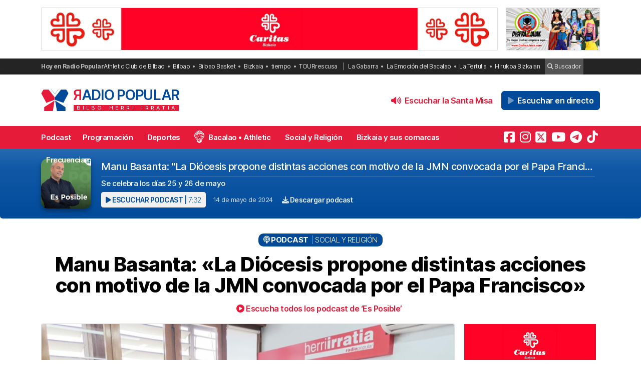

--- FILE ---
content_type: text/html; charset=UTF-8
request_url: https://radiopopular.com/podcast/manu-basanta-la-diocesis-propone-distintas-acciones-con-motivo-de-la-jmn-convocada-por-el-papa-francisco
body_size: 19664
content:
<!doctype html>
<html lang="es">
<head>
	<meta charset="UTF-8">
	<meta name="viewport" content="width=device-width, initial-scale=1">
	<meta name="theme-color" content="#e61a39">
		<meta name="publisuites-verify-code" content="aHR0cHM6Ly9yYWRpb3BvcHVsYXIuY29t" />
	<meta name="conexoo_verification" content="55e50001f2cc7c46768a454ef35d10c2cd4efe1ea162c02b15a833b9f357271f1179aa9f64c3ebe568480e1ed9aad5c064ed0a6db5590f18a9d6b983ba0a0c80">
	<meta name='linkatomic-verify-code' content='727786af014ca661fbf9172aa7bc8959' />
	<meta name="publisuites-verify-code" content="aHR0cHM6Ly9yYWRpb3BvcHVsYXIuY29t" />
	<meta name="publication-media-verification" content="b3df994f76634e8db9162582f17e0718">
	
		
	<meta name='robots' content='index, follow, max-image-preview:large, max-snippet:-1, max-video-preview:-1' />

	<!-- This site is optimized with the Yoast SEO plugin v26.8 - https://yoast.com/product/yoast-seo-wordpress/ -->
	<title>Manu Basanta: &quot;La Diócesis propone distintas acciones con motivo de la JMN convocada por el Papa Francisco&quot;</title>
	<meta name="description" content="Se celebra los días 25 y 26 de mayo . Escucha el podcast Manu Basanta: &quot;La Diócesis propone distintas acciones con motivo de la JMN convocada por el Papa Francisco&quot; en Radio Popular." />
	<link rel="canonical" href="https://radiopopular.com/podcast/manu-basanta-la-diocesis-propone-distintas-acciones-con-motivo-de-la-jmn-convocada-por-el-papa-francisco" />
	<meta property="og:locale" content="es_ES" />
	<meta property="og:type" content="article" />
	<meta property="og:title" content="Manu Basanta: &quot;La Diócesis propone distintas acciones con motivo de la JMN convocada por el Papa Francisco&quot;" />
	<meta property="og:description" content="Se celebra los días 25 y 26 de mayo . Escucha el podcast Manu Basanta: &quot;La Diócesis propone distintas acciones con motivo de la JMN convocada por el Papa Francisco&quot; en Radio Popular." />
	<meta property="og:url" content="https://radiopopular.com/podcast/manu-basanta-la-diocesis-propone-distintas-acciones-con-motivo-de-la-jmn-convocada-por-el-papa-francisco" />
	<meta property="og:site_name" content="Radio Popular de Bilbao" />
	<meta property="article:publisher" content="https://www.facebook.com/herriirratia" />
	<meta property="article:modified_time" content="2024-05-14T16:46:05+00:00" />
	<meta property="og:image" content="https://rpopular.mediasector.es/estaticos/2024/05/14173659/1715700699292-e1715701160139.jpg" />
	<meta property="og:image:width" content="3000" />
	<meta property="og:image:height" content="1690" />
	<meta property="og:image:type" content="image/jpeg" />
	<meta name="twitter:card" content="summary_large_image" />
	<meta name="twitter:site" content="@RadioPopular" />
	<script type="application/ld+json" class="yoast-schema-graph">{"@context":"https://schema.org","@graph":[{"@type":"NewsArticle","@id":"https://radiopopular.com/podcast/manu-basanta-la-diocesis-propone-distintas-acciones-con-motivo-de-la-jmn-convocada-por-el-papa-francisco#article","isPartOf":{"@id":"https://radiopopular.com/podcast/manu-basanta-la-diocesis-propone-distintas-acciones-con-motivo-de-la-jmn-convocada-por-el-papa-francisco"},"author":{"name":"Juanma Jubera","@id":"https://radiopopular.com/#/schema/person/315a285f8de46208152494cc74304ea8"},"headline":"Manu Basanta: «La Diócesis propone distintas acciones con motivo de la JMN convocada por el Papa Francisco»","datePublished":"2024-05-14T15:42:47+00:00","dateModified":"2024-05-14T16:46:05+00:00","mainEntityOfPage":{"@id":"https://radiopopular.com/podcast/manu-basanta-la-diocesis-propone-distintas-acciones-con-motivo-de-la-jmn-convocada-por-el-papa-francisco"},"wordCount":764,"commentCount":0,"publisher":{"@id":"https://radiopopular.com/#organization"},"image":{"@id":"https://radiopopular.com/podcast/manu-basanta-la-diocesis-propone-distintas-acciones-con-motivo-de-la-jmn-convocada-por-el-papa-francisco#primaryimage"},"thumbnailUrl":"https://rpopular.mediasector.es/estaticos/2024/05/14173659/1715700699292-e1715701160139.jpg","keywords":["Anuncio y Catequesis","comuniones","Delegación de Anuncio y Catequesis","Diócesis de Bilbao","Papa Francisco"],"articleSection":["Social y religión"],"inLanguage":"es","potentialAction":[{"@type":"CommentAction","name":"Comment","target":["https://radiopopular.com/podcast/manu-basanta-la-diocesis-propone-distintas-acciones-con-motivo-de-la-jmn-convocada-por-el-papa-francisco#respond"]}]},{"@type":"WebPage","@id":"https://radiopopular.com/podcast/manu-basanta-la-diocesis-propone-distintas-acciones-con-motivo-de-la-jmn-convocada-por-el-papa-francisco","url":"https://radiopopular.com/podcast/manu-basanta-la-diocesis-propone-distintas-acciones-con-motivo-de-la-jmn-convocada-por-el-papa-francisco","name":"Manu Basanta: \"La Diócesis propone distintas acciones con motivo de la JMN convocada por el Papa Francisco\"","isPartOf":{"@id":"https://radiopopular.com/#website"},"primaryImageOfPage":{"@id":"https://radiopopular.com/podcast/manu-basanta-la-diocesis-propone-distintas-acciones-con-motivo-de-la-jmn-convocada-por-el-papa-francisco#primaryimage"},"image":{"@id":"https://radiopopular.com/podcast/manu-basanta-la-diocesis-propone-distintas-acciones-con-motivo-de-la-jmn-convocada-por-el-papa-francisco#primaryimage"},"thumbnailUrl":"https://rpopular.mediasector.es/estaticos/2024/05/14173659/1715700699292-e1715701160139.jpg","datePublished":"2024-05-14T15:42:47+00:00","dateModified":"2024-05-14T16:46:05+00:00","description":"Se celebra los días 25 y 26 de mayo . Escucha el podcast Manu Basanta: \"La Diócesis propone distintas acciones con motivo de la JMN convocada por el Papa Francisco\" en Radio Popular.","breadcrumb":{"@id":"https://radiopopular.com/podcast/manu-basanta-la-diocesis-propone-distintas-acciones-con-motivo-de-la-jmn-convocada-por-el-papa-francisco#breadcrumb"},"inLanguage":"es","potentialAction":[{"@type":"ReadAction","target":["https://radiopopular.com/podcast/manu-basanta-la-diocesis-propone-distintas-acciones-con-motivo-de-la-jmn-convocada-por-el-papa-francisco"]}]},{"@type":"ImageObject","inLanguage":"es","@id":"https://radiopopular.com/podcast/manu-basanta-la-diocesis-propone-distintas-acciones-con-motivo-de-la-jmn-convocada-por-el-papa-francisco#primaryimage","url":"https://rpopular.mediasector.es/estaticos/2024/05/14173659/1715700699292-e1715701160139.jpg","contentUrl":"https://rpopular.mediasector.es/estaticos/2024/05/14173659/1715700699292-e1715701160139.jpg","width":3000,"height":1690},{"@type":"BreadcrumbList","@id":"https://radiopopular.com/podcast/manu-basanta-la-diocesis-propone-distintas-acciones-con-motivo-de-la-jmn-convocada-por-el-papa-francisco#breadcrumb","itemListElement":[{"@type":"ListItem","position":1,"name":"Radio Popular","item":"https://radiopopular.com/"},{"@type":"ListItem","position":2,"name":"Podcast","item":"https://radiopopular.com/podcast"},{"@type":"ListItem","position":3,"name":"Manu Basanta: «La Diócesis propone distintas acciones con motivo de la JMN convocada por el Papa Francisco»"}]},{"@type":"WebSite","@id":"https://radiopopular.com/#website","url":"https://radiopopular.com/","name":"Radio Popular de Bilbao","description":"Bilbo Herri Irratia","publisher":{"@id":"https://radiopopular.com/#organization"},"potentialAction":[{"@type":"SearchAction","target":{"@type":"EntryPoint","urlTemplate":"https://radiopopular.com/?s={search_term_string}"},"query-input":{"@type":"PropertyValueSpecification","valueRequired":true,"valueName":"search_term_string"}}],"inLanguage":"es"},{"@type":"Organization","@id":"https://radiopopular.com/#organization","name":"Radio Popular de Bilbao","url":"https://radiopopular.com/","logo":{"@type":"ImageObject","inLanguage":"es","@id":"https://radiopopular.com/#/schema/logo/image/","url":"https://rpopular.mediasector.es/estaticos/2023/03/22114615/Logotipo-Radio-Popular-Mariposa.png","contentUrl":"https://rpopular.mediasector.es/estaticos/2023/03/22114615/Logotipo-Radio-Popular-Mariposa.png","width":3700,"height":3700,"caption":"Radio Popular de Bilbao"},"image":{"@id":"https://radiopopular.com/#/schema/logo/image/"},"sameAs":["https://www.facebook.com/herriirratia","https://x.com/RadioPopular","https://www.instagram.com/herriirratia/","https://www.youtube.com/c/RadioPopularHerriIrratia/","https://www.tiktok.com/@radio_popular","https://t.me/herriirratia"]},{"@type":"Person","@id":"https://radiopopular.com/#/schema/person/315a285f8de46208152494cc74304ea8","name":"Juanma Jubera","image":{"@type":"ImageObject","inLanguage":"es","@id":"https://radiopopular.com/#/schema/person/image/","url":"https://secure.gravatar.com/avatar/3f10dc53e65bc4b436eb2d61091d3287efb7a2228070245610dbf51000bf1e75?s=96&d=robohash&r=g","contentUrl":"https://secure.gravatar.com/avatar/3f10dc53e65bc4b436eb2d61091d3287efb7a2228070245610dbf51000bf1e75?s=96&d=robohash&r=g","caption":"Juanma Jubera"},"url":"https://radiopopular.com/author/juanmajubera"}]}</script>
	<!-- / Yoast SEO plugin. -->


<script id="wpp-js" src="https://radiopopular.com/wp-content/plugins/wordpress-popular-posts/assets/js/wpp.min.js?ver=7.3.6" data-sampling="0" data-sampling-rate="100" data-api-url="https://radiopopular.com/wp-json/wordpress-popular-posts" data-post-id="163037" data-token="b1736a3ae7" data-lang="0" data-debug="0"></script>
<style id='wp-img-auto-sizes-contain-inline-css'>
img:is([sizes=auto i],[sizes^="auto," i]){contain-intrinsic-size:3000px 1500px}
/*# sourceURL=wp-img-auto-sizes-contain-inline-css */
</style>
<link rel='stylesheet' id='gn-frontend-gnfollow-style-css' href='https://radiopopular.com/wp-content/plugins/gn-publisher/assets/css/gn-frontend-gnfollow.min.css?ver=1.5.26' media='all' />
<link rel='stylesheet' id='radiopopular-style-css' href='https://radiopopular.com/wp-content/themes/radiopopular/style.css?ver=2.3a1' media='all' />
            <style id="wpp-loading-animation-styles">@-webkit-keyframes bgslide{from{background-position-x:0}to{background-position-x:-200%}}@keyframes bgslide{from{background-position-x:0}to{background-position-x:-200%}}.wpp-widget-block-placeholder,.wpp-shortcode-placeholder{margin:0 auto;width:60px;height:3px;background:#dd3737;background:linear-gradient(90deg,#dd3737 0%,#571313 10%,#dd3737 100%);background-size:200% auto;border-radius:3px;-webkit-animation:bgslide 1s infinite linear;animation:bgslide 1s infinite linear}</style>
            <link rel="icon" href="https://rpopular.mediasector.es/estaticos/2021/11/23012447/cropped-Logotipo-Radio-Popular-Mariposa-scaled-1-32x32.gif" sizes="32x32" />
<link rel="icon" href="https://rpopular.mediasector.es/estaticos/2021/11/23012447/cropped-Logotipo-Radio-Popular-Mariposa-scaled-1-192x192.gif" sizes="192x192" />
<link rel="apple-touch-icon" href="https://rpopular.mediasector.es/estaticos/2021/11/23012447/cropped-Logotipo-Radio-Popular-Mariposa-scaled-1-180x180.gif" />
<meta name="msapplication-TileImage" content="https://rpopular.mediasector.es/estaticos/2021/11/23012447/cropped-Logotipo-Radio-Popular-Mariposa-scaled-1-270x270.gif" />

	<script src="https://cdnjs.cloudflare.com/ajax/libs/howler/2.2.3/howler.min.js"></script>
	<script src="https://cdn.jsdelivr.net/gh/arvgta/ajaxify@8.2.9/ajaxify.min.js"></script>

	<script src="https://kit.fontawesome.com/147f961a0c.js" data-class="always" crossorigin="anonymous"></script>

	
		
		<script type="text/javascript">
			(function(c,l,a,r,i,t,y){
				c[a]=c[a]||function(){(c[a].q=c[a].q||[]).push(arguments)};
				t=l.createElement(r);t.async=1;t.src="https://www.clarity.ms/tag/"+i;
				y=l.getElementsByTagName(r)[0];y.parentNode.insertBefore(t,y);
			})(window, document, "clarity", "script", "jly63ldb2d");
		</script>

		<script src="https://cmp.gatekeeperconsent.com/min.js" data-cfasync="false" data-class="always"></script>
		<script src="https://the.gatekeeperconsent.com/cmp.min.js" data-cfasync="false" data-class="always"></script>

		<script async src="//www.ezojs.com/ezoic/sa.min.js" data-class="always"></script>
		<script>
			window.ezstandalone = window.ezstandalone || {};
			ezstandalone.cmd = ezstandalone.cmd || [];
		</script>

		<!-- Global site tag (gtag.js) - Google Analytics -->
<script async src="https://www.googletagmanager.com/gtag/js?id=G-LYMGZ7Y8HL"></script>
<script>
  window.dataLayer = window.dataLayer || [];
  function gtag(){dataLayer.push(arguments);}
  gtag('js', new Date());
  
  gtag('config', 'G-LYMGZ7Y8HL', {
	send_page_view: false
  });
  
  gtag('event', 'page_view', {
	page_title: 'Manu Basanta: «La Diócesis propone distintas acciones con motivo de la JMN convocada por el Papa Francisco»',
	page_location: 'https://radiopopular.com/podcast/manu-basanta-la-diocesis-propone-distintas-acciones-con-motivo-de-la-jmn-convocada-por-el-papa-francisco',
	send_to: 'G-LYMGZ7Y8HL'
  });
  
  	
		
	  
</script>
	
	<script>
    // Initialize ajaxify to make the player persistent over navigation
    let ajaxify = new Ajaxify({
        elements: '#page',
        selector: 'a:not(.no-ajaxy)',
        forms: 'form:not(.no-ajaxy)',
        prefetchoff: true,
        scrolltop: false,
        bodyClasses: true,
		
        alwayshints: "embed.js,jquery.jplayer.min.js,clarity.js",
        cb: function() {
            setTimeout(function() {
                window.scrollTo({
                    top: 0,
                    behavior: 'smooth'
                });
            }, 100);

            // Reload all inline scripts
            const scripts = document.querySelectorAll('script[src*="4nf"]');
            scripts.forEach(script => {
                const newScript = document.createElement('script');
                newScript.src = script.src;
                newScript.async = true;
                document.body.appendChild(newScript);
            });

            // Trigger a custom event for other scripts to listen to
            document.dispatchEvent(new Event('ajaxifyLoaded'));

			// If Ezoic standalone is present, request ads refresh for dynamic navigation
			try {
				if (window.ezstandalone && window.ezstandalone.cmd) {
					window.ezstandalone.cmd.push(function () {
						if (typeof window.ezstandalone.showAds === 'function') {
							// Refresh all placeholders on the newly loaded page
							window.ezstandalone.showAds();
						}
					});
				}
			} catch (e) {
				// Fail silently; do not break navigation if Ezoic API isn't available
				console.warn('Ezoic showAds call failed:', e);
			}
        }
    });
	</script>
	
</head>

<body class="wp-singular podcast-template-default single single-podcast postid-163037 wp-theme-radiopopular">

	

<div id="page" class="site ">
	
	<a class="skip-link screen-reader-text" href="#primary">Saltar al contenido</a>

	<div id="cabecera" class="m-0 p-0 contenedor user-select-none">	

		<div class="container d-none d-xl-flex justify-content-between my-3">
						
    



		 
		 
         	<a
		  			  	href="https://www.caritasbi.org/cas/?rp_banner_escritorio"
		  			  	target="_blank" rel="nofollow" onclick="ga('send', 'event', 'Publicidad', 'Cáritas Bizkaia', 'banner_escritorio', 1);">
		 	
			 					 					 	<img  class="img-fluid border" src="https://rpopular.mediasector.es/estaticos/2021/11/06120458/BANNER-CARITAS-1940X180-jpg.webp" alt="Banner de Cáritas Bizkaia en Bilbao" width="970" height="90" loading="lazy">
			 			 	
		  	</a>
			  
			
     



    <div class="d-none d-xl-block ps-3">
    
        



		 
		 
         	<a
		  			  	href="https://www.disfrazjaiak.com/es/?rp_banner_boton_escritorio"
		  			  	target="_blank" rel="nofollow" onclick="ga('send', 'event', 'Publicidad', 'Laugelu', 'banner_boton_escritorio', 1);">
		 	
			 					 					 	<img  class="img-fluid d-none d-xl-block border" src="https://rpopular.mediasector.es/estaticos/2025/06/24200034/boton-escritorio-Disfraz_Jaiak_carnaval.jpg" alt="Banner de Laugelu en Bilbao" width="200" height="90" loading="lazy">
			 			 	
		  	</a>
			  
			
     



    </div>
                        
        
    		
</div> 
		<div id="sobremenu" class="mt-xl-2">
			
			<div class="container">

				<div class="tags">

	<strong>Hoy en Radio Popular</strong>

											<ul>
							<li>
					<a onclick="ga('send', 'event', 'Tags', 'Athletic Club de Bilbao', 'tags_superior', 1);" href="https://radiopopular.com/tag/athletic">Athletic Club de Bilbao</a>
					</li>
							<li>
					<a onclick="ga('send', 'event', 'Tags', 'Bilbao', 'tags_superior', 1);" href="https://radiopopular.com/tag/bilbao">Bilbao</a>
					</li>
							<li>
					<a onclick="ga('send', 'event', 'Tags', 'Bilbao Basket', 'tags_superior', 1);" href="https://radiopopular.com/tag/bilbao-basket">Bilbao Basket</a>
					</li>
							<li>
					<a onclick="ga('send', 'event', 'Tags', 'Bizkaia', 'tags_superior', 1);" href="https://radiopopular.com/tag/bizkaia">Bizkaia</a>
					</li>
							<li>
					<a onclick="ga('send', 'event', 'Tags', 'tiempo', 'tags_superior', 1);" href="https://radiopopular.com/tag/tiempo">tiempo</a>
					</li>
							<li>
					<a onclick="ga('send', 'event', 'Tags', 'TOURrescusa', 'tags_superior', 1);" href="https://radiopopular.com/tag/tourrescusa">TOURrescusa</a>
					</li>
						</ul>
				
				<ul class="contenidosdestacados">
								<li><a onclick="ga('send', 'event', 'Tags', 'La Gabarra', 'tags_superior', 1);" href="https://radiopopular.com/programas/oye-como-va/la-gabarra">La Gabarra</a></li>
								<li><a onclick="ga('send', 'event', 'Tags', 'La Emoción del Bacalao', 'tags_superior', 1);" href="https://radiopopular.com/programas/la-emocion-del-bacalao">La Emoción del Bacalao</a></li>
								<li><a onclick="ga('send', 'event', 'Tags', 'La Tertulia', 'tags_superior', 1);" href="https://radiopopular.com/programas/egunon-bizkaia/la-tertulia">La Tertulia</a></li>
								<li><a onclick="ga('send', 'event', 'Tags', 'Hirukoa Bizkaian', 'tags_superior', 1);" href="https://radiopopular.com/programas/hirukoa-bizkaian">Hirukoa Bizkaian</a></li>
						</ul>
		
	<span class="buscadorcabecera"><a href="/buscar/"><i class="fa fa-search"></i> Buscador</a></span>
	
		
</div>
			</div>

		</div>

		<header id="masthead" class="site-header">

			<div class="container h-100 d-flex justify-content-between align-items-center">
				
				
				<button id="noti-box" class="btn btn-link text-white text-decoration-none d-block d-xl-none no-ajaxy m-0 p-0" onclick="toggleNav()">
					<i id="menu-barras" onclick="toggleMenuBar()" class="fa fa-bars" aria-hidden="true"></i>
				</button>
				
				
				<div class="site-branding py-xl-4 user-select-none position-relative">
					
					
												
						<div class="site-title">

							<a class="d-block my-0" title="Ir a la portada de Radio Popular" href="https://radiopopular.com/" rel="home">

								<div class="wordmark my-0">

									<span class="radiopopular"><span class="alreves">R</span>adio Popular</span>
									<span class="bilboherriirratia d-none d-xl-block"><span class="estirar">Bilbo <span class="termino"> Herri</span> <span class="termino"> Irratia</span></span></span>

								</div>

							</a>

						</div>
						
					
				</div>
				
				
				<!-- Menú derecho -->

				<ul class="list-unstyled p-0 m-0 d-flex align-items-center">
					
					<!-- Audios de cabecera -->
				
					<!-- La Santa Misa escritorio -->


<li>

	<button
		class="playOndemandButton align-self-center btn	btn-link text-primary fw-semibold text-decoration-none mx-2 p-0 d-none d-xl-block"
		data-stream="https://rpopular.mediasector.es/estaticos/2026/01/25074629/San-Felicisimo-26-01-24-a-las-18_59.mp3"
		data-mode="ondemand"
		data-title="Santa Misa desde San Felicísimo en Deusto, domingo 25 de enero de 2026"
		data-image="https://rpopular.mediasector.es/estaticos/2021/06/23022911/LA_SANTA_MISA-100x100.jpg"
		onclick="trackMatomoEvent('inicio_de_audio', 'Santa Misa desde San Felicísimo en Deusto, domingo 25 de enero de 2026', 'Cabecera', 1); return true;"
		title="Entzun podkast-a Santa Misa desde San Felicísimo en Deusto, domingo 25 de enero de 2026">
		<i class="fa fa-volume-up me-1" aria-hidden="true"></i> Escuchar la Santa Misa
	</button>

</li>


<!-- Previsión del tiempo escritorio -->


<!-- Boletín de noticias escritorio -->

					
					<!-- Botón de directo -->
					
						
	<li id="escucharendirecto">
		<button
			class="playLiveButton btn btn-link text-white fw-semibold d-xl-none"
			data-stream="https://stream.mediasector.es/listen/radio_popular/radiopopular.mp3"
			data-mode="live"
			data-channel="Radio Popular"
			onclick="_paq.push(['trackEvent', 'Inicio de directo', 'Popular Jazz Club', 'Clic en directo desde la cabecera']);" >
			<i class="fa-solid fa-play-circle fa-fade fa-2x" aria-hidden="true"></i>
		</button>
		<button
			class="playLiveButton btn btn-secondary fw-semibold d-none d-xl-block ms-2"
			data-stream="https://stream.mediasector.es/listen/radio_popular/radiopopular.mp3"
			data-mode="live"
			data-channel="Radio Popular"
			onclick="_paq.push(['trackEvent', 'Inicio de directo', 'Popular Jazz Club', 'Clic en directo desde la cabecera']);" >
			<i class="fa-solid fa-play fa-fade me-1" aria-hidden="true"></i> Escuchar en directo
		</button>
	</li>					
				</ul>

			</div>

			<div id="menuprincipal">

				<div class="container-fluid container-xl">

					<nav id="nav-box" class="main-navigation">
						
						<!-- Menú móvil -->

						<ul id="menumovil" class="d-block d-xl-none list-unstyled my-2 mx-2">

<!-- La Santa Misa -->
                            

<li id="tiempomovil">
    <button class="playOndemandButton btn w-100 btn-outline-primary my-2" 
        data-stream="https://rpopular.mediasector.es/estaticos/2026/01/25074629/San-Felicisimo-26-01-24-a-las-18_59.mp3"
        data-mode="ondemand"
        data-title="Santa Misa desde San Felicísimo en Deusto, domingo 25 de enero de 2026"
        data-image="https://rpopular.mediasector.es/estaticos/2021/06/23022911/LA_SANTA_MISA-100x100.jpg"
        onclick="trackMatomoEvent('inicio_de_audio', 'La Santa Misa', 'Santa Misa desde San Felicísimo en Deusto, domingo 25 de enero de 2026', 1); return true;">
        <i class="fa fa-volume-up" aria-hidden="true"></i> Escuchar la Santa Misa
    </button>
</li>


<!-- Previsión del tiempo -->


<!-- Boletín de noticias -->



</ul>						
						<!-- Menú principal -->

						<div class="menu-menu-principal-container"><ul id="primary-menu" class="menu"><li id="menu-item-34959" class="menu-item menu-item-type-post_type_archive menu-item-object-podcast menu-item-34959"><a href="https://radiopopular.com/podcast">Podcast</a></li>
<li id="menu-item-34085" class="menu-item menu-item-type-post_type_archive menu-item-object-programacion menu-item-34085"><a href="https://radiopopular.com/programacion">Programación</a></li>
<li id="menu-item-28216" class="menu-item menu-item-type-post_type menu-item-object-page menu-item-28216"><a href="https://radiopopular.com/deportes">Deportes</a></li>
<li id="menu-item-27675" class="bacalao menu-item menu-item-type-custom menu-item-object-custom menu-item-27675"><a href="https://radiopopular.com/programas/la-emocion-del-bacalao/">Bacalao • Athletic</a></li>
<li id="menu-item-28205" class="menu-item menu-item-type-post_type menu-item-object-page menu-item-28205"><a href="https://radiopopular.com/social-y-religion">Social y Religión</a></li>
<li id="menu-item-239274" class="menu-item menu-item-type-taxonomy menu-item-object-post_tag menu-item-239274"><a href="https://radiopopular.com/tag/bizkaia-y-sus-comarcas">Bizkaia y sus comarcas</a></li>
<li id="menu-item-34925" class="menu-item menu-item-type-post_type_archive menu-item-object-frecuencias menu-item-34925"><a href="https://radiopopular.com/frecuencias">Frecuencias</a></li>
</ul></div>						
						<!-- Redes sociales -->

												
							<ul id="redessociales">

								<li><span class="siguenos">Síguenos</span></li>

								<li onclick="ga('send', 'event', 'Botones sociales', 'Seguir en Facebook', 'Cabecera', 1);"><a target="_blank" title="Sigue a Radio Popular en Facebook" href="https://www.facebook.com/herriirratia"><i class="fa-brands fa-facebook-square" aria-hidden="true"></i><span class="d-none ">Sigue a Radio Popular en Facebook</span></a></li>								<li onclick="ga('send', 'event', 'Botones sociales', 'Seguir en Instagram', 'Cabecera', 1);"><a target="_blank" title="Sigue a Radio Popular en Instagram" href="https://www.instagram.com/herriirratia/"><i class="fa-brands fa-instagram" aria-hidden="true"></i><span class="d-none ">Sigue a Radio Popular en Instagram</span></a></li>								<li onclick="ga('send', 'event', 'Botones sociales', 'Seguir en Twitter', 'Cabecera', 1);"><a target="_blank" title="Sigue a Radio Popular en Twitter" href="https://twitter.com/RadioPopular"><i class="fa-brands fa-square-x-twitter" aria-hidden="true"></i><span class="d-none ">Sigue a Radio Popular en X (antes Twitter)</span></a></li>								<li onclick="ga('send', 'event', 'Botones sociales', 'Seguir en YouTube', 'Cabecera', 1);"><a target="_blank" title="Sigue a Radio Popular en YouTube" href="https://www.youtube.com/c/RadioPopularHerriIrratia/"><i class="fa-brands fa-youtube" aria-hidden="true"></i><span class="d-none ">Sigue a Radio Popular en YouTube</span></a></li>								<li onclick="ga('send', 'event', 'Botones sociales', 'Seguir en Telegram', 'Cabecera', 1);"><a target="_blank" title="Sigue a Radio Popular en Telegram" href="https://t.me/herriirratia"><i class="fa-brands fa-telegram" aria-hidden="true"></i><span class="d-none ">Sigue a Radio Popular en Telegram</span></a></li>																<li onclick="ga('send', 'event', 'Botones sociales', 'Seguir en TikTok', 'Cabecera', 1);"><a target="_blank" title="Sigue a Radio Popular en TikTok" href="https://www.tiktok.com/@radio_popular"><i class="fa-brands fa-tiktok" aria-hidden="true"></i><span class="d-none ">Sigue a Radio Popular en TikTok</span></a></li>
							</ul>

																	</nav><!-- #site-navigation -->

				</div>

			</div>

		</header><!-- #masthead -->

	</div> <!-- .cabecera -->

	<div class="espacio d-block d-xl-none"></div>

<div id="ezoic-pub-ad-placeholder-101"></div>
<script>
    ezstandalone.cmd.push(function() {
        ezstandalone.showAds(101);
    });
</script>
<div class="contenedor">
	
	<header class="entry-header" itemscope itemtype="http://schema.org/PodcastEpisode">
		
		<div id="cabecera-programa">
				
			<div class="tituloprograma">
				<a href="https://radiopopular.com/podcast/manu-basanta-la-diocesis-propone-distintas-acciones-con-motivo-de-la-jmn-convocada-por-el-papa-francisco">Es Posible</a>
			</div>

		</div>
		
		<div class="container">
					
			<div class="encabezadopodcast">
					
				<div class="caratulapodcast">
					
						<a href="https://radiopopular.com/programas/es-posible"><img width="400" height="400" src="https://rpopular.mediasector.es/estaticos/2021/06/15152020/ES-POSIBLE-JUANMA-JUBERA-400x400.jpg" class="attachment-cover size-cover wp-post-image" alt="" decoding="async" fetchpriority="high" srcset="https://rpopular.mediasector.es/estaticos/2021/06/15152020/ES-POSIBLE-JUANMA-JUBERA-400x400.jpg 400w, https://rpopular.mediasector.es/estaticos/2021/06/15152020/ES-POSIBLE-JUANMA-JUBERA-300x300.jpg 300w, https://rpopular.mediasector.es/estaticos/2021/06/15152020/ES-POSIBLE-JUANMA-JUBERA-1024x1024.jpg 1024w, https://rpopular.mediasector.es/estaticos/2021/06/15152020/ES-POSIBLE-JUANMA-JUBERA-150x150.jpg 150w, https://rpopular.mediasector.es/estaticos/2021/06/15152020/ES-POSIBLE-JUANMA-JUBERA-768x768.jpg 768w, https://rpopular.mediasector.es/estaticos/2021/06/15152020/ES-POSIBLE-JUANMA-JUBERA-1536x1536.jpg 1536w, https://rpopular.mediasector.es/estaticos/2021/06/15152020/ES-POSIBLE-JUANMA-JUBERA-2048x2048.jpg 2048w, https://rpopular.mediasector.es/estaticos/2021/06/15152020/ES-POSIBLE-JUANMA-JUBERA-1000x1000.jpg 1000w, https://rpopular.mediasector.es/estaticos/2021/06/15152020/ES-POSIBLE-JUANMA-JUBERA-100x100.jpg 100w" sizes="(max-width: 400px) 100vw, 400px" /></a>
				
					</div>
					
				<div class="reproductorpodcast">
						
						<div class="estructurareproductor">
							
							<div class="metadatapodcast">
								
																								
									<h1>Manu Basanta: "La Diócesis propone distintas acciones con motivo de la JMN convocada por el Papa Francisco"</h1>
									
																							
																
								<div class="subtitulo">
								
									<p>Se celebra los días 25 y 26 de mayo </p>
								
								</div>
								
								<div class="piemetadata user-select-none d-flex flex-column flex-lg-row align-items-center justify-content-start">
																		
									<button
										class="playOndemandButton align-self-center btn	btn-sm btn-light text-secondary text-uppercase fw-semibold m-0"
										data-stream="https://op3.dev/e/https://rpopular.mediasector.es/estaticos/2024/05/14173957/XVIII-14-05-24-MANU-BASANTA.mp3"
										data-mode="ondemand"
										data-title="Manu Basanta: «La Diócesis propone distintas acciones con motivo de la JMN convocada por el Papa Francisco»"
										data-image="https://rpopular.mediasector.es/estaticos/2021/06/15152020/ES-POSIBLE-JUANMA-JUBERA-100x100.jpg"
										onclick="trackMatomoEvent('inicio_de_audio', 'Es Posible', 'Manu Basanta: «La Diócesis propone distintas acciones con motivo de la JMN convocada por el Papa Francisco»', 1); return true;"
										title="Escuchar el podcast">
										<i class="fa fa-play"></i> Escuchar podcast | <span class="fw-light">7:32</span>
									</button>
									
									<span class="fecha"><a href="https://radiopopular.com/2024/05/14">14 de mayo de 2024</a></span>
									
									<a onclick="ga('send', 'event', 'Descarga de audio', 'Manu Basanta: «La Diócesis propone distintas acciones con motivo de la JMN convocada por el Papa Francisco»', 'Manu Basanta: «La Diócesis propone distintas acciones con motivo de la JMN convocada por el Papa Francisco»', 1);" id="descargarpodcast" class="boton descargarpodcast" target="_blank" href="https://rpopular.mediasector.es/estaticos/2024/05/14173957/XVIII-14-05-24-MANU-BASANTA.mp3?dl=1"><i class="fa fa-download"></i> Descargar podcast</a>
																		
								</div>
								
															
							</div>
														
						</div>
																	
					</div>
	
			</div>
				
		</div>
		

	</header><!-- .entry-header -->
	
	<div class="contenedor breadcrumb">
	
		<div class="container">
			
			<p id="breadcrumbs"><span><span><a href="https://radiopopular.com/">Radio Popular</a></span> » <span><a href="https://radiopopular.com/podcast">Podcast</a></span> » <span class="breadcrumb_last" aria-current="page">Manu Basanta: «La Diócesis propone distintas acciones con motivo de la JMN convocada por el Papa Francisco»</span></span></p>			
		</div>
	
	</div>
	
	<div class="contenedor">
	
		<div class="container">
			
			<div class="categoria">
				<i class="fa fa-podcast"></i> Podcast
				
				<span class="categoriapodcast">Social y religión</span>				
			</div>
		
					
			<h2 class="entry-title titular" itemprop="name">
				
								
				Manu Basanta: «La Diócesis propone distintas acciones con motivo de la JMN convocada por el Papa Francisco»</h2>
			
						
			<ul class="audios-subtitulo">
				<li>
					<a href="https://radiopopular.com/programas/es-posible"><i class="fa fa-play-circle"></i> Escucha todos los podcast de ‘Es Posible’</a>
				</li>
			</ul>
		
		</div>
		
	</div>
	
	<div class="container doscolumnas">
	
		<main id="primary" class="site-main">
			
										
			<figure class="fotocabecera">
				
							
					<img width="880" height="495" src="https://rpopular.mediasector.es/estaticos/2024/05/14173659/1715700699292-e1715701160139-880x495.jpg" class="attachment-noticia size-noticia wp-post-image" alt="" decoding="async" srcset="https://rpopular.mediasector.es/estaticos/2024/05/14173659/1715700699292-e1715701160139-880x495.jpg 880w, https://rpopular.mediasector.es/estaticos/2024/05/14173659/1715700699292-e1715701160139-300x169.jpg 300w, https://rpopular.mediasector.es/estaticos/2024/05/14173659/1715700699292-e1715701160139-1024x577.jpg 1024w, https://rpopular.mediasector.es/estaticos/2024/05/14173659/1715700699292-e1715701160139-768x433.jpg 768w, https://rpopular.mediasector.es/estaticos/2024/05/14173659/1715700699292-e1715701160139-1536x865.jpg 1536w, https://rpopular.mediasector.es/estaticos/2024/05/14173659/1715700699292-e1715701160139-2048x1154.jpg 2048w, https://rpopular.mediasector.es/estaticos/2024/05/14173659/1715700699292-e1715701160139-720x405.jpg 720w" sizes="(max-width: 880px) 100vw, 880px" />				
					<div class="formato-reproductor audio-principal">
						
						<div class="play">
							<button class="playOndemandButton btn btn-link fw-semibold m-0 p-0 mx-auto"
								data-stream="https://rpopular.mediasector.es/estaticos/2024/05/14173957/XVIII-14-05-24-MANU-BASANTA.mp3"
								data-mode="ondemand" 
								data-title="Manu Basanta: «La Diócesis propone distintas acciones con motivo de la JMN convocada por el Papa Francisco»"
								data-image="https://rpopular.mediasector.es/estaticos/2021/06/15152020/ES-POSIBLE-JUANMA-JUBERA-100x100.jpg"
								onclick="trackMatomoEvent('inicio_de_audio', 'Es Posible', 'Manu Basanta: «La Diócesis propone distintas acciones con motivo de la JMN convocada por el Papa Francisco»', 1); return true;">
								<i class="fa fa-play-circle"></i>
							</button>
						</div>
						
						<div class="metadata user-select-none">
							
							<span class="duracion">7:32</span>
							Manu Basanta: "La Diócesis propone distintas acciones con motivo de la JMN convocada por el Papa Francisco" | Manu Basanta: «La Diócesis propone distintas acciones con motivo de la JMN convocada por el Papa Francisco»												
						</div>
				
					</div>
					
											
				<figcaption>Manu Basanta, Equipo de Infancia y Juventud de la Delegación de Anuncio y Catequesis / <span class="firmafoto">Radio Popular - Herri Irratia</span></figcaption>			
			</figure>

			
			<div class="postmeta">
			
				<div class="redes">
																
					<a target="_blank" title="¡Compártelo!" class="facebook" href="https://www.facebook.com/sharer/sharer.php?app_id=113869198637480&amp;sdk=joey&amp;u=https://radiopopular.com/?p=163037%2F&amp;display=popup&amp;ref=plugin"><i class="fa fa-facebook" aria-hidden="true"></i><span class="red">Facebook</span></a>
					<a class="twitter" target="_blank" href="https://x.com/share?text=Manu+Basanta%3A+%C2%ABLa+Di%C3%B3cesis+propone+distintas+acciones+con+motivo+de+la+JMN+convocada+por+el+Papa+Francisco%C2%BB&amp;url=https://radiopopular.com/?p=163037&amp;via=RadioPopular"><i class="fa fa-brands fa-x-twitter" aria-hidden="true"></i><span class="red">X</span></a>
					<a class="whatsapp" href="whatsapp://send?text=🎙%20¡Escucha%20esto!%20🎧%20*Manu+Basanta%3A+%C2%ABLa+Di%C3%B3cesis+propone+distintas+acciones+con+motivo+de+la+JMN+convocada+por+el+Papa+Francisco%C2%BB*%20en%20*Radio%20Popular*.%20Se+celebra+los+d%C3%ADas+25+y+26+de+mayo+%20📻%20https://radiopopular.com/podcast/manu-basanta-la-diocesis-propone-distintas-acciones-con-motivo-de-la-jmn-convocada-por-el-papa-francisco"><i class="fa fa-whatsapp" aria-hidden="true"></i><span class="red">WhatsApp</span></a>															
				</div>
				
				<span class="autor"><strong><a href="https://radiopopular.com/author/juanmajubera" title="Entradas de Juanma Jubera" rel="author">Juanma Jubera</a></strong> | Bilbao </span>
				<span class="fecha"><a href="https://radiopopular.com/2024/05/14">14/05/2024 • 17:42 </a></span>
				
				<div class="clear"></div>
		
			</div>
			
		

								


		 
		 
         	<a
		  			  	href="https://www.caritasbi.org/cas/?rp_banner_movil"
		  			  	target="_blank" rel="nofollow" onclick="ga('send', 'event', 'Publicidad', 'Cáritas Bizkaia (Rotación)', 'banner_movil', 1);">
		 	
			 					 					 	<img  class="d-xl-none mb-3 w-100" src="https://rpopular.mediasector.es/estaticos/2021/08/06120557/BANNER-CARITAS-960X300-jpg.webp" alt="Banner de Cáritas Bizkaia (Rotación) en Bilbao" width="320" height="100" loading="lazy">
			 			 	
		  	</a>
			  
			
     


							
		
			
		<p><strong>Manu Basanta</strong>, miembro del Equipo de <a href="https://bizkeliza.org/evangelizacion/anuncio-y-catequesis/infancia-y-juventud/" target="_blank" rel="noopener">Infancia y Juventud</a> de la <strong>Delegación de Anuncio y Catequesis</strong>, comenta que «el 8 de diciembre de 2023 el papa Francisco nos sorprende a todos con la convocatoria de la <strong>I Jornada Mundial de los Niños y Niñas</strong>, con la intención de, como Jesús, poner a los niños en el centro y cuidarlos». Manu Basanta: «La Diócesis propone distintas acciones con motivo de la JMN convocada por el Papa Francisco».</p>
<h2>Convocatoria</h2>
<p>Manu explica que «hasta finales de febrero apenas gozamos de información. Es por esas fechas que, desde la Conferencia Episcopal Española, CEE, a través de la Subcomisión para la Juventud e Infancia, se nos informa de la previsión del encuentro para el <strong>25 y 26 de mayo</strong> en un doble nivel»:</p>
<p>A nivel universal, en Roma, con un encuentro presencial que consistirá en un momento de celebración y anuncio el 25 a la tarde, y en la Eucaristía el 26 a las 10 de la mañana.<br />
A nivel local, se hace una invitación a hacer presente la Jornada, abierta a la creatividad de cada diócesis.</p>
<p>«Por su parte la Conferencia Episcopal Española nos traslada su decisión de no organizar ninguna propuesta conjunta. A raíz de esto diocesanamente se decide participar tan solo en el nivel local por un triple motivo»:</p>
<ul>
<li>El poco tiempo con el que se cuenta, y más siendo en el extranjero.</li>
<li>La dificultad de la movilización de menores.</li>
<li>El contexto de estar en plenas celebraciones de primeras comuniones a lo largo del mes de mayo.</li>
</ul>
<h2>Mensaje del Santo Padre a los niños</h2>
<figure id="attachment_163033" aria-describedby="caption-attachment-163033" style="width: 300px" class="wp-caption alignright"><img decoding="async" class="wp-image-163033 size-medium" src="https://rpopular.mediasector.es/estaticos/2024/05/14173706/1715700699292-1-300x224.jpg" alt="" width="300" height="224" srcset="https://rpopular.mediasector.es/estaticos/2024/05/14173706/1715700699292-1-300x224.jpg 300w, https://rpopular.mediasector.es/estaticos/2024/05/14173706/1715700699292-1-1024x766.jpg 1024w, https://rpopular.mediasector.es/estaticos/2024/05/14173706/1715700699292-1-768x574.jpg 768w, https://rpopular.mediasector.es/estaticos/2024/05/14173706/1715700699292-1-1536x1149.jpg 1536w, https://rpopular.mediasector.es/estaticos/2024/05/14173706/1715700699292-1-2048x1532.jpg 2048w, https://rpopular.mediasector.es/estaticos/2024/05/14173706/1715700699292-1-662x495.jpg 662w" sizes="(max-width: 300px) 100vw, 300px" /><figcaption id="caption-attachment-163033" class="wp-caption-text">Manu Basanta, miembro del Equipo de Infancia y Juventud de la Delegación de Anuncio y Catequesis</figcaption></figure>
<p>Manu señala que «respecto al contenido de la Jornada, podemos guiarnos por una <strong>carta</strong> que el Santo Padre dirige a los niños y las niñas el dos de marzo a este respecto. La carta se dirige de manera personal a cada niño o niña, recordándole que es valioso a los ojos de Dios. A su vez se dirige a los niños colectivamente, bajo la invitación a “ser juntos”. Todos hijos y hermanos, porque nadie puede existir sin alguien al otro lado, sin amar ni sentirse amado. Y para subrayar que son la alegría de las familias, de la humanidad y de la Iglesia».</p>
<p>«Entre los subrayados de la carta destaca el llamamiento a escuchar con atención a sus mayores, y a no olvidar y escuchar a los que sufren (enfermedad, guerra y violencia, hambre, falta de hogar, niños soldado, refugiados, drogas, no escuela… cualquier forma de esclavitud/abuso)».</p>
<p>«El mensaje es una invitación a estar unidos entre nosotros, pero sobre todo unidos con Jesús, porque como dice la cita utilizada como tema de la Jornada:<strong> “Yo hago nuevas todas las cosas”</strong> (Ap 21, 5). Con Jesús podemos soñar una humanidad nueva transformada por medio de lo pequeño».</p>
<h2>Iniciativas locales</h2>
<p>Manu declara que «nos marcamos el humilde objetivo de visibilizar y hacer presente en nuestra realidad local la Jornada a lo largo del mes de mayo. Para ello hemos propuesto una serie de <a href="https://bizkeliza.org/noticia/la-diocesis-de-bilbao-participa-en-la-jornada-mundial-de-los-ninos-y-ninas/" target="_blank" rel="noopener">acciones</a> sencillas»:</p>
<ul>
<li>Carta personalizable del papa Francisco para leer y entregar en catequesis con el nombre de cada chaval, visibilizando cómo el Santo Padre se dirige a cada niño y niña personalmente.</li>
<li>Recogiendo el espíritu oracional que la carta del papa Francisco recoge en su carta, proponemos utilizar la oración que él mismo nos propone en su misiva para rezar al final de cada sesión de catequesis y en las celebraciones familiares del mes de mayo.</li>
<li>Proponemos también la oración de los fieles para las celebraciones familiares y primeras comuniones del mes de mayo, intentando presentar en las peticiones los mismos acentos que subraya la carta.</li>
<li>Por último, una propuesta para profundizar que invita a discernir y rezar más allá de la jornada, y que puede ser aprovechada en otro momento del curso.</li>
</ul>
<p>«Recojo el tema de la Jornada «Yo hago nuevas todas las cosas». El reconocer el valor de lo pequeño, el reconocer el valor de nuestros niños y niñas de nuestras comunidades y ponerles en el centro porque son protagonistas también de los procesos de evangelización y de nuestras comunidades», concluye Manu.</p>
		
		<i class="mariposita"></i>
		
		<div class="consejos-movil">
							
			

								


		 
		 
         	<a
		  			  	href="https://www.caritasbi.org/cas/?rp_banner_movil"
		  			  	target="_blank" rel="nofollow" onclick="ga('send', 'event', 'Publicidad', 'Cáritas Bizkaia (Rotación)', 'banner_movil', 1);">
		 	
			 					 					 	<img  class="solomovil" src="https://rpopular.mediasector.es/estaticos/2021/08/06120557/BANNER-CARITAS-960X300-jpg.webp" alt="Banner de Cáritas Bizkaia (Rotación) en Bilbao" width="320" height="100" loading="lazy">
			 			 	
		  	</a>
			  
			
     


								
				        
	        	        				        					
		</div>

		
		
				
		<hr>
		
		<p>Si te gusta <strong>Es Posible</strong>, suscríbete en nuestros canales de podcast:</p>
		
		<ul class="suscribetearticulo">

			<li><i class="fa fa-spotify" aria-hidden="true"></i> <a target="_blank" href="https://open.spotify.com/show/23wOkbSjzsNtlVISgY50WW">Spotify</a></li>			<li><i class="fa fa-apple" aria-hidden="true"></i> <a target="_blank" href="https://podcasts.apple.com/us/podcast/es-posible/id1590607647">Apple Podcasts</a></li>			<li><i class="fa fa-ivoox" aria-hidden="true"></i> <a target="_blank" href=" https://go.ivoox.com/sq/1377796">iVoox</a></li>			
		</ul>
		
		<p>Y sigue a <strong>Radio Popular</strong> en las redes sociales:</p>
		
		<!-- Redes sociales -->

				
			<ul class="suscribetearticulo">

				<li onclick="ga('send', 'event', 'Botones sociales', 'Seguir en Facebook', 'Objeto podcast', 1);">Sigue todas las noticias de Bilbao y Bizkaia en nuestro <a target="_blank" title="Sigue a Radio Popular en Facebook" href="https://www.facebook.com/herriirratia"> <i class="fa fa-facebook-square" aria-hidden="true"></i> Facebook</a></li>				<li onclick="ga('send', 'event', 'Botones sociales', 'Seguir en Instagram', 'Objeto podcast', 1);">Conoce la radio desde dentro en nuestro <a target="_blank" title="Sigue a Radio Popular en Instagram" href="https://www.instagram.com/herriirratia/"><i class="fa fa-instagram" aria-hidden="true"></i> Instagram</a></li>				<li onclick="ga('send', 'event', 'Botones sociales', 'Seguir en Twitter', 'Objeto podcast', 1);">Los titulares y los bacalaos del Athletic al minuto en <a target="_blank" title="Sigue a Radio Popular en X" href="https://twitter.com/RadioPopular"><i class="fa fa-brands fa-square-x-twitter" aria-hidden="true"></i> X</a></li>				<li onclick="ga('send', 'event', 'Botones sociales', 'Seguir en YouTube', 'Objeto podcast', 1);">Revive los mejores bacalaos en <a target="_blank" title="Sigue a Radio Popular en YouTube" href="https://www.youtube.com/c/RadioPopularHerriIrratia/"><i class="fa fa-youtube-play" aria-hidden="true"></i> YouTube</a></li>				<li onclick="ga('send', 'event', 'Botones sociales', 'Seguir en Telegram', 'Objeto podcast', 1);">Recibe las actualizaciones de nuestra programación y nuestras noticias en nuestro <a target="_blank" title="Sigue a Radio Popular en Telegram" href="https://t.me/herriirratia"><i class="fa fa-telegram" aria-hidden="true"></i> canal de Telegram</a></li>				
			</ul>

						
			
		</main><!-- #main -->
		
		<aside id="secondary" class="widget-area">
						
			<div class="consejos-side sticky-top z-2">
							
				

								


		 
		 
         	<a
		  			  	href="https://www.caritasbi.org/cas/?rp_banner_movil"
		  			  	target="_blank" rel="nofollow" onclick="ga('send', 'event', 'Publicidad', 'Cáritas Bizkaia (Rotación)', 'banner_movil', 1);">
		 	
			 					 					 	<img  class="" src="https://rpopular.mediasector.es/estaticos/2021/08/06120557/BANNER-CARITAS-960X300-jpg.webp" alt="Banner de Cáritas Bizkaia (Rotación) en Bilbao" width="320" height="100" loading="lazy">
			 			 	
		  	</a>
			  
			
     


									
						        
		        				        					
			</div>
			
			<section class="widget">
				
				<h4>Lo más escuchado</h4>
				
				<ul class="wpp-list">
<li class=""><a href="https://radiopopular.com/podcast/el-remo-de-bizkaia-goza-de-buena-salud-edriga-aranburu-explico-el-inicio-de-la-temporada-y-los-retos-que-afrontan" target="_self"><img src="https://radiopopular.com/wp-content/uploads/wordpress-popular-posts/268492-featured-500x240.jpg" srcset="https://radiopopular.com/wp-content/uploads/wordpress-popular-posts/268492-featured-500x240.jpg, https://radiopopular.com/wp-content/uploads/wordpress-popular-posts/268492-featured-500x240@1.5x.jpg 1.5x, https://radiopopular.com/wp-content/uploads/wordpress-popular-posts/268492-featured-500x240@2x.jpg 2x" width="500" height="240" alt="" class="wpp-thumbnail wpp_featured wpp_cached_thumb" decoding="async"></a> <a href="https://radiopopular.com/podcast/el-remo-de-bizkaia-goza-de-buena-salud-edriga-aranburu-explico-el-inicio-de-la-temporada-y-los-retos-que-afrontan" class="wpp-post-title" target="_self">«El remo de Bizkaia goza de buena salud»: Edriga Aranburu explicó el inicio de la temporada y los retos que afrontan</a> <span class="wpp-meta post-stats"></span><p class="wpp-excerpt"></p></li>
<li class=""><a href="https://radiopopular.com/podcast/vecinos-de-ametzola-patrullan-hasta-en-nochevieja-no-podemos-vivir-ni-dormir-tranquilos" target="_self"><img src="https://radiopopular.com/wp-content/uploads/wordpress-popular-posts/264361-featured-500x240.jpg" srcset="https://radiopopular.com/wp-content/uploads/wordpress-popular-posts/264361-featured-500x240.jpg, https://radiopopular.com/wp-content/uploads/wordpress-popular-posts/264361-featured-500x240@1.5x.jpg 1.5x, https://radiopopular.com/wp-content/uploads/wordpress-popular-posts/264361-featured-500x240@2x.jpg 2x, https://radiopopular.com/wp-content/uploads/wordpress-popular-posts/264361-featured-500x240@2.5x.jpg 2.5x, https://radiopopular.com/wp-content/uploads/wordpress-popular-posts/264361-featured-500x240@3x.jpg 3x" width="500" height="240" alt="" class="wpp-thumbnail wpp_featured wpp_cached_thumb" decoding="async"></a> <a href="https://radiopopular.com/podcast/vecinos-de-ametzola-patrullan-hasta-en-nochevieja-no-podemos-vivir-ni-dormir-tranquilos" class="wpp-post-title" target="_self">Vecinos de Ametzola patrullan hasta en Nochevieja: «No podemos vivir ni dormir tranquilos»</a> <span class="wpp-meta post-stats"></span><p class="wpp-excerpt"></p></li>
<li class=""><a href="https://radiopopular.com/podcast/las-motos-de-angel-nieto-vuelven-a-rodar-en-bizkaia-exposicion-unica-en-retromobile" target="_self"><img src="https://radiopopular.com/wp-content/uploads/wordpress-popular-posts/263545-featured-500x240.jpg" srcset="https://radiopopular.com/wp-content/uploads/wordpress-popular-posts/263545-featured-500x240.jpg, https://radiopopular.com/wp-content/uploads/wordpress-popular-posts/263545-featured-500x240@1.5x.jpg 1.5x, https://radiopopular.com/wp-content/uploads/wordpress-popular-posts/263545-featured-500x240@2x.jpg 2x, https://radiopopular.com/wp-content/uploads/wordpress-popular-posts/263545-featured-500x240@2.5x.jpg 2.5x, https://radiopopular.com/wp-content/uploads/wordpress-popular-posts/263545-featured-500x240@3x.jpg 3x" width="500" height="240" alt="" class="wpp-thumbnail wpp_featured wpp_cached_thumb" decoding="async"></a> <a href="https://radiopopular.com/podcast/las-motos-de-angel-nieto-vuelven-a-rodar-en-bizkaia-exposicion-unica-en-retromobile" class="wpp-post-title" target="_self">Las motos de Ángel Nieto vuelven a rodar en Bizkaia: exposición única en Retromobile</a> <span class="wpp-meta post-stats"></span><p class="wpp-excerpt"></p></li>
<li class=""><a href="https://radiopopular.com/podcast/taburete-y-su-noche-bilbaina-acabe-en-un-karaoke-cantando-ilargia-con-amorebieta-e-ibai" target="_self"><img src="https://radiopopular.com/wp-content/uploads/wordpress-popular-posts/268290-featured-500x240.png" srcset="https://radiopopular.com/wp-content/uploads/wordpress-popular-posts/268290-featured-500x240.png, https://radiopopular.com/wp-content/uploads/wordpress-popular-posts/268290-featured-500x240@1.5x.png 1.5x, https://radiopopular.com/wp-content/uploads/wordpress-popular-posts/268290-featured-500x240@2x.png 2x, https://radiopopular.com/wp-content/uploads/wordpress-popular-posts/268290-featured-500x240@2.5x.png 2.5x, https://radiopopular.com/wp-content/uploads/wordpress-popular-posts/268290-featured-500x240@3x.png 3x" width="500" height="240" alt="" class="wpp-thumbnail wpp_featured wpp_cached_thumb" decoding="async"></a> <a href="https://radiopopular.com/podcast/taburete-y-su-noche-bilbaina-acabe-en-un-karaoke-cantando-ilargia-con-amorebieta-e-ibai" class="wpp-post-title" target="_self">Taburete y su noche bilbaína: «Acabé en un karaoke cantando ‘Ilargia’ con Amorebieta e Ibai»</a> <span class="wpp-meta post-stats"></span><p class="wpp-excerpt"></p></li>
<li class=""><a href="https://radiopopular.com/podcast/senderos-de-bizkaia-cinco-rutas-faciles-para-hacer-con-ninos" target="_self"><img src="https://radiopopular.com/wp-content/uploads/wordpress-popular-posts/219112-featured-500x240.jpg" srcset="https://radiopopular.com/wp-content/uploads/wordpress-popular-posts/219112-featured-500x240.jpg, https://radiopopular.com/wp-content/uploads/wordpress-popular-posts/219112-featured-500x240@1.5x.jpg 1.5x, https://radiopopular.com/wp-content/uploads/wordpress-popular-posts/219112-featured-500x240@2x.jpg 2x, https://radiopopular.com/wp-content/uploads/wordpress-popular-posts/219112-featured-500x240@2.5x.jpg 2.5x, https://radiopopular.com/wp-content/uploads/wordpress-popular-posts/219112-featured-500x240@3x.jpg 3x" width="500" height="240" alt="" class="wpp-thumbnail wpp_featured wpp_cached_thumb" decoding="async"></a> <a href="https://radiopopular.com/podcast/senderos-de-bizkaia-cinco-rutas-faciles-para-hacer-con-ninos" class="wpp-post-title" target="_self">Senderos de Bizkaia: cinco rutas fáciles para hacer con niños</a> <span class="wpp-meta post-stats"></span><p class="wpp-excerpt"></p></li>

</ul>								
			</section>
				
			<div class="consejos-side sticky-top z-2">
							
				

								


		 
		 
         	<a
		  			  	href="https://www.caritasbi.org/cas/?rp_banner_robapaginas"
		  			  	target="_blank" rel="nofollow" onclick="ga('send', 'event', 'Publicidad', 'Cáritas Bizkaia (Rotación)', 'banner_robapaginas', 1);">
		 	
			 					 					 	<img  class="" src="https://rpopular.mediasector.es/estaticos/2021/08/06120740/BANNER-CARITAS-960x1860-1-jpg.webp" alt="Banner de Cáritas Bizkaia (Rotación) en Bilbao" width="320" height="620" loading="lazy">
			 			 	
		  	</a>
			  
			
     


									
						        
		        				        					
			</div>
			
		</aside><!-- #secondary -->
		
				
		
	</div>
	
</div>

<div class="contenedor fondogris">
	
	<div class="container">
			
		<aside class="etiquetas sombra"><h4>Etiquetas</h4><ul><li><a href="https://radiopopular.com/tag/anuncio-y-catequesis" rel="tag">Anuncio y Catequesis</a></li><li><a href="https://radiopopular.com/tag/comuniones" rel="tag">comuniones</a></li><li><a href="https://radiopopular.com/tag/delegacion-de-anuncio-y-catequesis" rel="tag">Delegación de Anuncio y Catequesis</a></li><li><a href="https://radiopopular.com/tag/diocesis-de-bilbao" rel="tag">Diócesis de Bilbao</a></li><li><a href="https://radiopopular.com/tag/papa-francisco" rel="tag">Papa Francisco</a></li></ul></aside>		
	</div>
				
</div>


	<div class="contenedor contenedornoticias" id="contenedornoticiasrelacionadas">
		
		<h4 class="titulobloque">También te puede interesar...</h4>
		
		<div class="container d-flex flex-column flex-xl-row">

								
			<article class="unanoticia card border-0">

	<div class="imagennoticia">
	
		<img width="720" height="405" src="https://rpopular.mediasector.es/estaticos/2024/05/13171738/1715613141813-e1715613543521-720x405.jpg" class="attachment-noticiaportada size-noticiaportada wp-post-image" alt="" decoding="async" loading="lazy" srcset="https://rpopular.mediasector.es/estaticos/2024/05/13171738/1715613141813-e1715613543521-720x405.jpg 720w, https://rpopular.mediasector.es/estaticos/2024/05/13171738/1715613141813-e1715613543521-300x169.jpg 300w, https://rpopular.mediasector.es/estaticos/2024/05/13171738/1715613141813-e1715613543521-1024x577.jpg 1024w, https://rpopular.mediasector.es/estaticos/2024/05/13171738/1715613141813-e1715613543521-768x433.jpg 768w, https://rpopular.mediasector.es/estaticos/2024/05/13171738/1715613141813-e1715613543521-1536x865.jpg 1536w, https://rpopular.mediasector.es/estaticos/2024/05/13171738/1715613141813-e1715613543521-2048x1154.jpg 2048w, https://rpopular.mediasector.es/estaticos/2024/05/13171738/1715613141813-e1715613543521-880x495.jpg 880w" sizes="auto, (max-width: 720px) 100vw, 720px" />		
	</div>
	
		
	<div class="audio-principal formato-reproductor">
								
		<div class="play">
			<button class="playOndemandButton btn btn-link text-white fw-semibold m-0 p-0 fs-3 mx-auto"
				data-stream="https://rpopular.mediasector.es/estaticos/2024/05/13171805/XVIII-13-05-24-FRAN-ALBALA-Y-ESTHER-CRESPO.mp3"
				data-mode="ondemand" 
				data-title="Pastoral de Familia y Adultos: «Del Reloj de la Familia al «Forever Match»"
				data-image="https://rpopular.mediasector.es/estaticos/2024/05/13171738/1715613141813-e1715613543521.jpg"
				onclick="trackMatomoEvent('inicio_de_audio', 'Pastoral de Familia y Adultos: «Del Reloj de la Familia al «Forever Match»', 'Pastoral de Familia y Adultos: «Del Reloj de la Familia al «Forever Match»', 1); return true;"
				>
				<i class="fa fa-volume-up"></i>
			</button>
		</div>
		
	</div>
	
		
	<div class="card-body textonoticia">

		<div class="categoria">
			Social y religión 		</div>

		<h3 class="h4 fw-bold"><a class="stretched-link text-reset" href="https://radiopopular.com/podcast/pastoral-de-familia-y-adultos-del-reloj-de-la-familia-al-forever-match">Pastoral de Familia y Adultos: «Del Reloj de la Familia al «Forever Match»</a></h3>
		<span class="fecha">13/05/2024  </span>
		<span class="subtitulo">El viernes 31 de mayo a las 18:00 h. en la Basílica de Begoña se celebrarán las Bodas de Oro y Plata matrimoniales</span>
		
	</div>

</article>			
								
			<article class="unanoticia card border-0">

	<div class="imagennoticia">
	
		<img width="720" height="405" src="https://rpopular.mediasector.es/estaticos/2024/03/14172112/1710432812953-e1710433308756-720x405.jpg" class="attachment-noticiaportada size-noticiaportada wp-post-image" alt="" decoding="async" loading="lazy" srcset="https://rpopular.mediasector.es/estaticos/2024/03/14172112/1710432812953-e1710433308756-720x405.jpg 720w, https://rpopular.mediasector.es/estaticos/2024/03/14172112/1710432812953-e1710433308756-300x169.jpg 300w, https://rpopular.mediasector.es/estaticos/2024/03/14172112/1710432812953-e1710433308756-1024x577.jpg 1024w, https://rpopular.mediasector.es/estaticos/2024/03/14172112/1710432812953-e1710433308756-768x433.jpg 768w, https://rpopular.mediasector.es/estaticos/2024/03/14172112/1710432812953-e1710433308756-1536x865.jpg 1536w, https://rpopular.mediasector.es/estaticos/2024/03/14172112/1710432812953-e1710433308756-2048x1154.jpg 2048w, https://rpopular.mediasector.es/estaticos/2024/03/14172112/1710432812953-e1710433308756-880x495.jpg 880w" sizes="auto, (max-width: 720px) 100vw, 720px" />		
	</div>
	
		
	<div class="audio-principal formato-reproductor">
								
		<div class="play">
			<button class="playOndemandButton btn btn-link text-white fw-semibold m-0 p-0 fs-3 mx-auto"
				data-stream="https://rpopular.mediasector.es/estaticos/2024/03/14172303/XVIII-14-03-24.-BITTOR-MADARIAGA.-.mp3"
				data-mode="ondemand" 
				data-title="Celebración de las Pascuas diocesanas en Semana Santa"
				data-image="https://rpopular.mediasector.es/estaticos/2024/03/14172112/1710432812953-e1710433308756.jpg"
				onclick="trackMatomoEvent('inicio_de_audio', 'Celebración de las Pascuas diocesanas en Semana Santa', 'Celebración de las Pascuas diocesanas en Semana Santa', 1); return true;"
				>
				<i class="fa fa-volume-up"></i>
			</button>
		</div>
		
	</div>
	
		
	<div class="card-body textonoticia">

		<div class="categoria">
			Social y religión 		</div>

		<h3 class="h4 fw-bold"><a class="stretched-link text-reset" href="https://radiopopular.com/podcast/celebracion-de-las-pascuas-diocesanas-en-semana-santa">Celebración de las Pascuas diocesanas en Semana Santa</a></h3>
		<span class="fecha">14/03/2024  </span>
		<span class="subtitulo">Pascua de Iniciación, Pascua Itinerante, Pascua de Servicio, Pascua en el Albergue Maturana y Pascua en Barnezabal</span>
		
	</div>

</article>			
								
			<article class="unanoticia card border-0">

	<div class="imagennoticia">
	
		<img width="720" height="405" src="https://rpopular.mediasector.es/estaticos/2024/02/14145442/match-720x405.jpg" class="attachment-noticiaportada size-noticiaportada wp-post-image" alt="" decoding="async" loading="lazy" srcset="https://rpopular.mediasector.es/estaticos/2024/02/14145442/match-720x405.jpg 720w, https://rpopular.mediasector.es/estaticos/2024/02/14145442/match-300x169.jpg 300w, https://rpopular.mediasector.es/estaticos/2024/02/14145442/match-1024x576.jpg 1024w, https://rpopular.mediasector.es/estaticos/2024/02/14145442/match-768x432.jpg 768w, https://rpopular.mediasector.es/estaticos/2024/02/14145442/match-1536x864.jpg 1536w, https://rpopular.mediasector.es/estaticos/2024/02/14145442/match-880x495.jpg 880w, https://rpopular.mediasector.es/estaticos/2024/02/14145442/match.jpg 1920w" sizes="auto, (max-width: 720px) 100vw, 720px" />		
	</div>
	
		
	<div class="audio-principal formato-reproductor">
								
		<div class="play">
			<button class="playOndemandButton btn btn-link text-white fw-semibold m-0 p-0 fs-3 mx-auto"
				data-stream="https://rpopular.mediasector.es/estaticos/2024/02/14174553/XVIII-14-02-24-FRAN-ALBALA-TOMY-RODRIGUEZ-Y-SALVADOR-MONTIEL.mp3"
				data-mode="ondemand" 
				data-title="Tomy y Salva, Forever Match"
				data-image="https://rpopular.mediasector.es/estaticos/2024/02/14145442/match.jpg"
				onclick="trackMatomoEvent('inicio_de_audio', 'Tomy y Salva, Forever Match', 'Tomy y Salva, Forever Match', 1); return true;"
				>
				<i class="fa fa-volume-up"></i>
			</button>
		</div>
		
	</div>
	
		
	<div class="card-body textonoticia">

		<div class="categoria">
			Social y religión 		</div>

		<h3 class="h4 fw-bold"><a class="stretched-link text-reset" href="https://radiopopular.com/podcast/tomy-y-salva-forever-match">Tomy y Salva, Forever Match</a></h3>
		<span class="fecha">14/02/2024  </span>
		<span class="subtitulo">Campaña de la CEE</span>
		
	</div>

</article>			
								
			<article class="unanoticia card border-0">

	<div class="imagennoticia">
	
		<img width="720" height="405" src="https://rpopular.mediasector.es/estaticos/2023/10/17175759/1697557996336-720x405.webp" class="attachment-noticiaportada size-noticiaportada wp-post-image" alt="" decoding="async" loading="lazy" />		
	</div>
	
		
	<div class="audio-principal formato-reproductor">
								
		<div class="play">
			<button class="playOndemandButton btn btn-link text-white fw-semibold m-0 p-0 fs-3 mx-auto"
				data-stream="https://rpopular.mediasector.es/estaticos/2023/10/17180219/FRAN-ALBALA.mp3"
				data-mode="ondemand" 
				data-title="El Reloj de las Familias echa a andar"
				data-image="https://rpopular.mediasector.es/estaticos/2023/10/17175759/1697557996336-scaled.webp"
				onclick="trackMatomoEvent('inicio_de_audio', 'El Reloj de las Familias echa a andar', 'El Reloj de las Familias echa a andar', 1); return true;"
				>
				<i class="fa fa-volume-up"></i>
			</button>
		</div>
		
	</div>
	
		
	<div class="card-body textonoticia">

		<div class="categoria">
			Social y religión 		</div>

		<h3 class="h4 fw-bold"><a class="stretched-link text-reset" href="https://radiopopular.com/podcast/el-reloj-de-las-familias-echa-a-andar">El Reloj de las Familias echa a andar</a></h3>
		<span class="fecha">17/10/2023  </span>
		<span class="subtitulo">Impulsar, actualizar, animar el proyecto de familia</span>
		
	</div>

</article>			
						
		</div>
	
	</div>
	

<div class="contenedor comentarios">
	
	<div class="container">
	
		
<div id="comments" class="comments-area">

		<div id="respond" class="comment-respond">
		<h3 id="reply-title" class="comment-reply-title">Deja una respuesta <small><a rel="nofollow" id="cancel-comment-reply-link" href="/podcast/manu-basanta-la-diocesis-propone-distintas-acciones-con-motivo-de-la-jmn-convocada-por-el-papa-francisco#respond" style="display:none;">Cancelar la respuesta</a></small></h3><form action="https://radiopopular.com/wp-comments-post.php" method="post" id="commentform" class="comment-form"><p class="comment-notes"><span id="email-notes">Tu dirección de correo electrónico no será publicada.</span> <span class="required-field-message">Los campos obligatorios están marcados con <span class="required">*</span></span></p><p class="comment-form-comment"><label for="comment">Comentario <span class="required">*</span></label> <textarea id="comment" name="comment" cols="45" rows="8" maxlength="65525" required></textarea></p><p class="comment-form-author"><label for="author">Nombre <span class="required">*</span></label> <input id="author" name="author" type="text" value="" size="30" maxlength="245" autocomplete="name" required /></p>
<p class="comment-form-email"><label for="email">Correo electrónico <span class="required">*</span></label> <input id="email" name="email" type="email" value="" size="30" maxlength="100" aria-describedby="email-notes" autocomplete="email" required /></p>
<p class="comment-form-cookies-consent"><input id="wp-comment-cookies-consent" name="wp-comment-cookies-consent" type="checkbox" value="yes" /> <label for="wp-comment-cookies-consent">Guarda mi nombre, correo electrónico y web en este navegador para la próxima vez que comente.</label></p>
<p class="form-submit"><input name="submit" type="submit" id="submit" class="submit" value="Publicar el comentario" /> <input type='hidden' name='comment_post_ID' value='163037' id='comment_post_ID' />
<input type='hidden' name='comment_parent' id='comment_parent' value='0' />
</p><p style="display: none;"><input type="hidden" id="akismet_comment_nonce" name="akismet_comment_nonce" value="62ef708b52" /></p><p style="display: none !important;" class="akismet-fields-container" data-prefix="ak_"><label>&#916;<textarea name="ak_hp_textarea" cols="45" rows="8" maxlength="100"></textarea></label><input type="hidden" id="ak_js_1" name="ak_js" value="163"/><script>document.getElementById( "ak_js_1" ).setAttribute( "value", ( new Date() ).getTime() );</script></p></form>	</div><!-- #respond -->
	
</div><!-- #comments -->
 
	
	</div>
	
</div>

<footer id="colophon" class="site-footer user-select-none" style="padding-bottom:100px;">

	<div class="contenedor">

		<div id="pie" class="container">

		<div class="columna-izda">

			<h2 class="h5"><a href="/quienes-somos">SOBRE NOSOTROS</a></h2>

			<p><strong>La radio sin cadenas</strong>. Desde 1960 haciendo radio en Bilbao. Actualidad y <strong>podcast</strong> de <a href="https://radiopopular.com/tag/bilbao/"><strong>Bilbao</strong></a> y <a href="https://radiopopular.com/tag/bizkaia/"><strong>Bizkaia</strong></a>, los partidos del <a href="https://radiopopular.com/programas/la-emocion-del-bacalao/"><strong>Athletic</strong></a> en <strong>&#8216;La Emoción del Bacalao&#8217;</strong>, noticias de sucesos, deportes, sociedad, cultura, política, religión y obra social.</p>
<p><strong>Radio Popular &#8211; Herri Irratia</strong> es una emisora de radio fundada en el año 1960 y propiedad del obispado de Bilbao con una programación de carácter generalista, que va dirigida a todo el territorio histórico de Bizkaia.</p>
<p>Menciónanos con <a href="https://twitter.com/RadioPopular">@RadioPopular</a> para comentar la actualidad de Bizkaia.</p>
<p><small>Fotos en colaboración con <a href="https://depositphotos.com/es/">Depositphotos</a></small></p>
<p><img loading="lazy" decoding="async" class="" src="https://rpopular.mediasector.es/estaticos/2021/06/23023056/MARIPOSA_red_blue.svg" alt="Radio Popular" width="70" height="70" /></p>
			
			<div id="subfooter">
			
				<p>Protegido por reCAPTCHA de Google. Se aplican su 
			    <a href="https://policies.google.com/privacy">Política de Privacidad</a> y 
			    <a href="https://policies.google.com/terms">Términos del servicio</a>.</p>
		    
			</div>
			
		</div>

		<div class="columnas-dcha">

			<div class="columna">

				<h2 class="h5"><a href="/noticias">Noticias</a></h2>

																												<ul>
												<li>
							<a href="https://radiopopular.com/secciones/euskadi/bizkaia">Bizkaia</a>
						</li>
												<li>
							<a href="https://radiopopular.com/secciones/ciencia">Ciencia y salud</a>
						</li>
												<li>
							<a href="https://radiopopular.com/secciones/cultura">Cultura</a>
						</li>
												<li>
							<a href="https://radiopopular.com/secciones/deporte">Deportes</a>
						</li>
												<li>
							<a href="https://radiopopular.com/secciones/economia">Economía</a>
						</li>
												<li>
							<a href="https://radiopopular.com/secciones/euskadi">Euskadi</a>
						</li>
												<li>
							<a href="https://radiopopular.com/secciones/geureaz-harro-cultura-vasca">Geureaz Harro</a>
						</li>
												<li>
							<a href="https://radiopopular.com/secciones/opinion">Opinión</a>
						</li>
												<li>
							<a href="https://radiopopular.com/secciones/politica">Política</a>
						</li>
												<li>
							<a href="https://radiopopular.com/secciones/religion">Social y religión</a>
						</li>
												<li>
							<a href="https://radiopopular.com/secciones/sociedad">Sociedad</a>
						</li>
												<li>
							<a href="https://radiopopular.com/secciones/tecnologia">Tecnología</a>
						</li>
												<li>
							<a href="https://radiopopular.com/secciones/triple-b">Triple B</a>
						</li>
											</ul>
													
			</div>

			<div class="columna columnacentral">

				<h2 class="h5"><a href="/programas">Programas</a></h2>

												<ul>
																	<li><a href="https://radiopopular.com/programas/egunon-bizkaia">EgunOn Bizkaia</a></li>
																	<li><a href="https://radiopopular.com/programas/egunon-magazine">EgunOn Magazine</a></li>
																	<li><a href="https://radiopopular.com/programas/euskadin-gaur">Euskadin Gaur</a></li>
																	<li><a href="https://radiopopular.com/programas/es-posible">Es Posible</a></li>
																	<li><a href="https://radiopopular.com/programas/asuntos-exteriores">Asuntos Exteriores</a></li>
																	<li><a href="https://radiopopular.com/programas/boletin-de-noticias">Boletines de noticias</a></li>
																	<li><a href="https://radiopopular.com/programas/musica-maestra">¡Música, maestra!</a></li>
																	<li><a href="https://radiopopular.com/programas/la-emocion-del-bacalao">La Emoción del Bacalao</a></li>
																	<li><a href="https://radiopopular.com/programas/oye-como-va">Oye Cómo Va</a></li>
																	<li><a href="https://radiopopular.com/programas/la-tertulia-athletic">La Tertulia Athletic</a></li>
																	<li><a href="https://radiopopular.com/programas/athletic-beti-zurekin">Athletic Beti Zurekin</a></li>
																	<li><a href="https://radiopopular.com/programas/hirukoa-bizkaian">Hirukoa Bizkaian</a></li>
																	<li><a href="https://radiopopular.com/programas/la-traviata">La Traviata</a></li>
																	<li><a href="https://radiopopular.com/programas/la-santa-misa">La Santa Misa</a></li>
														</ul>
								
			</div>

			<div class="columna">

				<h2 class="h5"><a href="/frecuencias">Frecuencias</a></h2>

									
								
				<ul>
																	<li>
							<a href="https://radiopopular.com/frecuencias/100-4">
								<i class="fa-solid fa-tower-broadcast"></i> <strong>100.4 FM</strong><br>
								Gran Bilbao y Enkarterri							</a>
						</li>
																	<li>
							<a href="https://radiopopular.com/frecuencias/107-1-fm-durangaldea">
								<i class="fa-solid fa-tower-broadcast"></i> <strong>107.1 FM</strong><br>
								Durangaldea							</a>
						</li>
																	<li>
							<a href="https://radiopopular.com/frecuencias/98-6-fm-busturialdea-lea-artibai-y-uribe-kosta">
								<i class="fa-solid fa-tower-broadcast"></i> <strong>98.6 FM</strong><br>
								Busturialdea, Lea-Artibai y Uribe-Kosta							</a>
						</li>
																	<li>
							<a href="https://radiopopular.com/frecuencias/900-am-onda-media">
								<i class="fa-solid fa-tower-broadcast"></i> <strong>900 AM</strong><br>
								Onda media							</a>
						</li>
														</ul>
								
				<a href="/publicidad/" class="boton anunciate">Anúnciate</a>

			</div>

		</div>

	</div>

	</div>

	<div class="contenedor piefinal">

		<div class="container site-info">
			<p>© 2026 <i class="fak fa-mariposa"></i> <strong> Radio Popular de Bilbao &#8211; Herri Irratia</strong> | <a href="https://radiopopular.com/aviso-legal/">Aviso Legal</a> | <a href="https://radiopopular.com/politica-de-privacidad/">Política de Privacidad</a> | <a href="https://radiopopular.com/politica-de-cookies/">Política de cookies</a> | <a class="pdcc-open-modal" href="#"><i class="fa-solid fa-cookie"></i> Gestionar cookies</a><br />
Alda. Mazarredo, 47 &#8211; 7º 48009 Bilbao | <i class="fa-solid fa-phone"></i> <strong>94 423 92 00</strong> | <i class="fa-light fa-envelope"></i> oyentes@radiopopular.com</p>
		</div><!-- .site-info -->

	</div>
	
	<div class="container d-none d-xl-flex justify-content-between my-3">
						
    <div id="ezoic-pub-ad-placeholder-121"></div>
<script>
    ezstandalone.cmd.push(function() {
        ezstandalone.showAds(121);
    });
</script>
    <div class="d-none d-xl-block ps-3">
    
        



		 
		 
         	<a
		  			  	href="https://www.caritasbi.org/cas/?rp_banner_boton_escritorio"
		  			  	target="_blank" rel="nofollow" onclick="ga('send', 'event', 'Publicidad', 'Cáritas Bizkaia', 'banner_boton_escritorio', 1);">
		 	
			 					 					 	<img  class="img-fluid d-none d-xl-block border" src="https://rpopular.mediasector.es/estaticos/2021/11/06114247/BANNER-CARITAS-400X180-jpg.webp" alt="Banner de Cáritas Bizkaia en Bilbao" width="200" height="90" loading="lazy">
			 			 	
		  	</a>
			  
			
     



    </div>
                        
        
    		
</div> 
	<div id="ezoic-pub-ad-placeholder-103"></div>
		<script>
		    ezstandalone.cmd.push(function() {
		        ezstandalone.showAds(103);
		    });
		</script>
	
</footer><!-- #colophon -->


	<img src="https://tracker.metricool.com/c3po.jpg?hash=b66a6901c7633c87d66ae3370e7e6145" height="0" width="0" alt="" />
	
<script type="speculationrules">
{"prefetch":[{"source":"document","where":{"and":[{"href_matches":"/*"},{"not":{"href_matches":["/wp-*.php","/wp-admin/*","/wp-content/uploads/*","/wp-content/*","/wp-content/plugins/*","/wp-content/themes/radiopopular/*","/*\\?(.+)"]}},{"not":{"selector_matches":"a[rel~=\"nofollow\"]"}},{"not":{"selector_matches":".no-prefetch, .no-prefetch a"}}]},"eagerness":"conservative"}]}
</script>
<script src="https://www.google.com/recaptcha/api.js?render=6LeoivskAAAAAHfXvUsJ-cvnKkXlq_BI_cLrN7Ba&amp;ver=3.0" id="google-recaptcha-js"></script>
<script src="https://radiopopular.com/wp-includes/js/dist/vendor/wp-polyfill.min.js?ver=3.15.0" id="wp-polyfill-js"></script>
<script id="wpcf7-recaptcha-js-before">
var wpcf7_recaptcha = {
    "sitekey": "6LeoivskAAAAAHfXvUsJ-cvnKkXlq_BI_cLrN7Ba",
    "actions": {
        "homepage": "homepage",
        "contactform": "contactform"
    }
};
//# sourceURL=wpcf7-recaptcha-js-before
</script>
<script src="https://radiopopular.com/wp-content/plugins/contact-form-7/modules/recaptcha/index.js?ver=6.1.4" id="wpcf7-recaptcha-js"></script>
<script defer src="https://radiopopular.com/wp-content/plugins/akismet/_inc/akismet-frontend.js?ver=1763011283" id="akismet-frontend-js"></script>

</div><!-- #page -->


		<div class="container d-flex fixed-bottom d-xl-none justify-content-center pb-3">

    <div class="publipin">

        <span class="close_btn"><i aria-hidden="true" class="fa-solid fa-xmark"></i></span>

        <div class="consejos-movil position-relative">

            



		 
		 
         	<a
		  			  	href="https://www.caritasbi.org/cas/?rp_banner_movil"
		  			  	target="_blank" rel="nofollow" onclick="ga('send', 'event', 'Publicidad', 'Cáritas Bizkaia', 'banner_movil', 1);">
		 	
			 					 					 	<img  class="consejopin img-fluid w-100 rounded-3" src="https://rpopular.mediasector.es/estaticos/2021/11/06114104/BANNER-CARITAS-960X300-jpg.webp" alt="Banner de Cáritas Bizkaia en Bilbao" width="320" height="100" loading="lazy">
			 			 	
		  	</a>
			  
			
     



            
            
        </div>

    </div>

</div>	
<script type="speculationrules">
{"prefetch":[{"source":"document","where":{"and":[{"href_matches":"/*"},{"not":{"href_matches":["/wp-*.php","/wp-admin/*","/wp-content/uploads/*","/wp-content/*","/wp-content/plugins/*","/wp-content/themes/radiopopular/*","/*\\?(.+)"]}},{"not":{"selector_matches":"a[rel~=\"nofollow\"]"}},{"not":{"selector_matches":".no-prefetch, .no-prefetch a"}}]},"eagerness":"conservative"}]}
</script>

<!-- Persistent player 24.11 from Media Sector for Radio Popular -->
<div id="persistentPlayer" class="fixed-bottom bg-secondary bg-opacity-75 blurred" style="display:none;">
  <div id="loadingStatus" class="w-100 bg-opacity-75 p-2 rounded-top text-white fw-semibold text-center position-relative" style="display: none;"></div>

  <div id="playerControls" class="container p-2 rounded-top text-white position-relative">

    <div class="d-none showhidecontrols position-absolute w-100 d-flex justify-content-center" style="top:-10px;">
      <button class="btn btn-link text-white hover" onclick="togglePlayer()"><i class="bi bi-chevron-down"></i></button>
    </div>

      <!-- Your player content here -->
    
    <div class="d-flex align-items-center justify-content-between" style="width: 100%;">

      <div class="d-flex align-items-center justify-content-start" style="flex-grow: 1; min-width: 0;">

        <!-- Artwork Cover -->
        <img id="artworkCover" src="https://radiopopular.com/wp-content/themes/radiopopular/img/radiopopular.svg" alt="Radio Popular" class="me-1 rounded" style="width: 60px; height: 60px; flex-shrink: 0;">

        <!-- Play/Pause Button -->
        <button id="playPauseBtn" class="btn btn-link text-white text-center mx-0">
            <i class="fa-solid fa-play-circle"></i>
        </button>

        <!-- VStack for station name, artist and title -->
        <div class="playerMetadata text-white px-2 d-flex flex-column flex-grow-1 overflow-hidden">
            <div id="stationNameContainer" class="text-truncate"><small><i class="fa-solid fa-circle-dot text-white me-1 fa-fade"></i> EN DIRECTO <span id="stationName"></span></small></div>
            <div id="artistName" class="text-truncate fs-6 fw-semibold">Radio Popular</div>
            <div id="trackTitle" class="text-truncate fs-6 fw-normal text-light">Radio Popular</div>
        </div>

      </div>

      <!-- Mute and Volume Control -->
      <div class="d-none d-lg-flex align-items-center m-0 p-0">
        <input type="range" id="volumeControl" class="form-range bg-muted bg-opacity-50 border-0" min="0" max="1" step="0.01" value="1" style="width: 100px;">
        <button id="muteBtn" class="btn btn-link text-white ms-1 p-0">
            <i class="bi bi-volume-up"></i>
        </button>
      </div>

    </div>

    <!-- Seek Bar for OnDemand -->
    <input type="range" id="seekBar" class="pt-3 pb-0 form-range w-100 border-0" min="0" max="100" value="0">
    <div id="seekBarTime" class="justify-content-between text-white pb-0 mb-0" style="margin-bottom: -5px!important;">
    <small style="font-size:0.8em;margin-bottom:-15px;" class="mb-0" id="elapsedTime">0:00</small>
    <small style="font-size:0.8em;margin-bottom:-15px;" class="mb-0" id="totalTime">0:00</small>
    </div>

  </div>

</div>

<script>
function togglePlayer() {
    var player = document.getElementById('persistentPlayer');
    var floatingPlayerBar = document.getElementById('floatingPlayerBar');

    player.classList.toggle('hidden');
    if (!player.classList.contains('hidden')) {
        floatingPlayerBar.style.display = 'none';
    } else {
        floatingPlayerBar.style.display = 'block';
    }
}
</script>

<div id="floatingPlayerBar" class="justify-content-center rounded-top bg-opacity-50 small py-1 w-100" style="display:none">
    <button class="btn btn-sm text-white bg-primary mx-auto fw-semibold p-2 shadow-lg" onclick="togglePlayer()"><i class="bi bi-radio fa-fade"></i> Mostrar reproductor</button>
</div><!-- Matomo -->
<script>
  var _paq = window._paq = window._paq || [];
  
  function initializeMatomo() {
    var u = "https://estadisticas.mediasector.es/";
    _paq.push(['setTrackerUrl', u + 'matomo.php']);
    _paq.push(['setSiteId', '21']);
    var d = document, g = d.createElement('script'), s = d.getElementsByTagName('script')[0];
    g.async = true; g.defer = true; g.src = u + 'matomo.js'; s.parentNode.insertBefore(g, s);
  }

  function trackPageView() {
    setTimeout(function() {
      var currentTitle = document.title || 'No title found';
      _paq.push(['setCustomUrl', window.location.pathname + window.location.search + window.location.hash]);
      _paq.push(['setDocumentTitle', currentTitle]);
      _paq.push(['trackPageView']);
      console.log('Matomo pageview tracked:', window.location.pathname, currentTitle);
    }, 300); // Delay tracking by 300ms
  }

  // Initialize Matomo on initial page load
  initializeMatomo();

  // Track initial page view
  trackPageView();

  // Track AJAX page loads with ajaxify.js
  if (window.Ajaxify) {
    Ajaxify.ready(function() {
      trackPageView();
    });
  }

  // Fallback for non-AJAX navigation
  window.addEventListener('popstate', function() {
    setTimeout(trackPageView, 0);
  });

  // Global function for easy event tracking
  window.trackMatomoEvent = function(category, action, name, value) {
    _paq.push(['trackEvent', category, action, name, value]);
    console.log('Matomo event tracked:', category, action, name, value);
  };
</script>
<!-- End Matomo Code -->
<script src="https://www.mediasector.es/scripts/player.radiopopular-20241214.js"></script>
<script src="https://www.mediasector.es/scripts/functions.radiopopular-20241215.js"></script>

<script>

	// Program schedule

	function abrirDia(element, diaSemana) {
		var x = document.getElementsByClassName("diadelasemana");
		Array.from(x).forEach(function(el) {
			el.style.display = "none";
		});
		x = document.getElementsByClassName("activo");
		Array.from(x).forEach(function(el) {
			el.classList.remove('activo');
		});
		document.getElementById(diaSemana).style.display = "block";
		element.classList.add('activo');
	}

	function toggleDisplay(id) {
		var element = document.getElementById(id);
		element.style.display = (element.style.display == "block") ? "none" : "block";
	}

	function toggleMenu() {
		toggleDisplay('noti-box');
	}

	function toggleNav() {
		toggleDisplay('nav-box');
		var menuBarras = document.getElementById('menu-barras');
		menuBarras.classList.toggle('fa-xmark');
		menuBarras.classList.toggle('fa-bars');
	}

	window.onscroll = function() {
		if (window.pageYOffset > 550) {
			document.getElementById('sobremenu').classList.add('ocultarmovil');
			document.getElementById('masthead').classList.add('subir');
			document.getElementById('nav-box').classList.add('subirtop');
			document.getElementsByClassName('alert-container').classList.add('subirtop');
		} else {
			document.getElementById('sobremenu').classList.remove('ocultarmovil');
			document.getElementById('masthead').classList.remove('subir');
			document.getElementById('nav-box').classList.remove('subirtop');
			document.getElementsByClassName('alert-container').classList.remove('subirtop');
		}
	};

	window.onload = function() {
		document.querySelector(".close_btn").addEventListener("click", function(){
			document.querySelector(".publipin").style.display = "none";
		});

		document.querySelector(".close_btn_alert").addEventListener("click", function(){
			document.querySelector(".alert-container").style.display = "none";
		});
	};

	// Countdown manager

	// Get the date string from the PHP variable
	let dateString = document.getElementById('countdown').innerText;

	// Parse the date string
	let date = new Date(dateString);

	// Update the countdown every second
	let countdown = document.getElementById('countdown');
	let timer = setInterval(function() {
		let now = new Date().getTime();
		let distance = date - now;

		// Time calculations for days, hours, minutes and seconds
		let days = Math.floor(distance / (1000 * 60 * 60 * 24));
		let hours = Math.floor((distance % (1000 * 60 * 60 * 24)) / (1000 * 60 * 60));
		let minutes = Math.floor((distance % (1000 * 60 * 60)) / (1000 * 60));
		let seconds = Math.floor((distance % (1000 * 60)) / 1000);

		// Display the result in the element with id="countdown"
		countdown.innerHTML = `<span class="countdown-item">${days} <span class="countdown-text">días</span></span> <span class="countdown-item">${hours} <span class="countdown-text">horas</span></span> <span class="countdown-item">${minutes} <span class="countdown-text">minutos</span></span> <span class="countdown-item">${seconds} <span class="countdown-text">segundos</span></span>`;

		// If the countdown is over, write some text
		if (distance < 0) {
			clearInterval(timer);
			countdown.innerHTML = "Ya está aquí";
		}
	}, 1000);

	
</script>

</body>
</html>
<!-- Dynamic page generated in 0.502 seconds. -->
<!-- Cached page generated by WP-Super-Cache on 2026-01-25 21:14:55 -->

<!-- Compression = gzip -->

--- FILE ---
content_type: text/html; charset=utf-8
request_url: https://www.google.com/recaptcha/api2/anchor?ar=1&k=6LeoivskAAAAAHfXvUsJ-cvnKkXlq_BI_cLrN7Ba&co=aHR0cHM6Ly9yYWRpb3BvcHVsYXIuY29tOjQ0Mw..&hl=en&v=PoyoqOPhxBO7pBk68S4YbpHZ&size=invisible&anchor-ms=20000&execute-ms=30000&cb=cm7elkryf8k9
body_size: 48870
content:
<!DOCTYPE HTML><html dir="ltr" lang="en"><head><meta http-equiv="Content-Type" content="text/html; charset=UTF-8">
<meta http-equiv="X-UA-Compatible" content="IE=edge">
<title>reCAPTCHA</title>
<style type="text/css">
/* cyrillic-ext */
@font-face {
  font-family: 'Roboto';
  font-style: normal;
  font-weight: 400;
  font-stretch: 100%;
  src: url(//fonts.gstatic.com/s/roboto/v48/KFO7CnqEu92Fr1ME7kSn66aGLdTylUAMa3GUBHMdazTgWw.woff2) format('woff2');
  unicode-range: U+0460-052F, U+1C80-1C8A, U+20B4, U+2DE0-2DFF, U+A640-A69F, U+FE2E-FE2F;
}
/* cyrillic */
@font-face {
  font-family: 'Roboto';
  font-style: normal;
  font-weight: 400;
  font-stretch: 100%;
  src: url(//fonts.gstatic.com/s/roboto/v48/KFO7CnqEu92Fr1ME7kSn66aGLdTylUAMa3iUBHMdazTgWw.woff2) format('woff2');
  unicode-range: U+0301, U+0400-045F, U+0490-0491, U+04B0-04B1, U+2116;
}
/* greek-ext */
@font-face {
  font-family: 'Roboto';
  font-style: normal;
  font-weight: 400;
  font-stretch: 100%;
  src: url(//fonts.gstatic.com/s/roboto/v48/KFO7CnqEu92Fr1ME7kSn66aGLdTylUAMa3CUBHMdazTgWw.woff2) format('woff2');
  unicode-range: U+1F00-1FFF;
}
/* greek */
@font-face {
  font-family: 'Roboto';
  font-style: normal;
  font-weight: 400;
  font-stretch: 100%;
  src: url(//fonts.gstatic.com/s/roboto/v48/KFO7CnqEu92Fr1ME7kSn66aGLdTylUAMa3-UBHMdazTgWw.woff2) format('woff2');
  unicode-range: U+0370-0377, U+037A-037F, U+0384-038A, U+038C, U+038E-03A1, U+03A3-03FF;
}
/* math */
@font-face {
  font-family: 'Roboto';
  font-style: normal;
  font-weight: 400;
  font-stretch: 100%;
  src: url(//fonts.gstatic.com/s/roboto/v48/KFO7CnqEu92Fr1ME7kSn66aGLdTylUAMawCUBHMdazTgWw.woff2) format('woff2');
  unicode-range: U+0302-0303, U+0305, U+0307-0308, U+0310, U+0312, U+0315, U+031A, U+0326-0327, U+032C, U+032F-0330, U+0332-0333, U+0338, U+033A, U+0346, U+034D, U+0391-03A1, U+03A3-03A9, U+03B1-03C9, U+03D1, U+03D5-03D6, U+03F0-03F1, U+03F4-03F5, U+2016-2017, U+2034-2038, U+203C, U+2040, U+2043, U+2047, U+2050, U+2057, U+205F, U+2070-2071, U+2074-208E, U+2090-209C, U+20D0-20DC, U+20E1, U+20E5-20EF, U+2100-2112, U+2114-2115, U+2117-2121, U+2123-214F, U+2190, U+2192, U+2194-21AE, U+21B0-21E5, U+21F1-21F2, U+21F4-2211, U+2213-2214, U+2216-22FF, U+2308-230B, U+2310, U+2319, U+231C-2321, U+2336-237A, U+237C, U+2395, U+239B-23B7, U+23D0, U+23DC-23E1, U+2474-2475, U+25AF, U+25B3, U+25B7, U+25BD, U+25C1, U+25CA, U+25CC, U+25FB, U+266D-266F, U+27C0-27FF, U+2900-2AFF, U+2B0E-2B11, U+2B30-2B4C, U+2BFE, U+3030, U+FF5B, U+FF5D, U+1D400-1D7FF, U+1EE00-1EEFF;
}
/* symbols */
@font-face {
  font-family: 'Roboto';
  font-style: normal;
  font-weight: 400;
  font-stretch: 100%;
  src: url(//fonts.gstatic.com/s/roboto/v48/KFO7CnqEu92Fr1ME7kSn66aGLdTylUAMaxKUBHMdazTgWw.woff2) format('woff2');
  unicode-range: U+0001-000C, U+000E-001F, U+007F-009F, U+20DD-20E0, U+20E2-20E4, U+2150-218F, U+2190, U+2192, U+2194-2199, U+21AF, U+21E6-21F0, U+21F3, U+2218-2219, U+2299, U+22C4-22C6, U+2300-243F, U+2440-244A, U+2460-24FF, U+25A0-27BF, U+2800-28FF, U+2921-2922, U+2981, U+29BF, U+29EB, U+2B00-2BFF, U+4DC0-4DFF, U+FFF9-FFFB, U+10140-1018E, U+10190-1019C, U+101A0, U+101D0-101FD, U+102E0-102FB, U+10E60-10E7E, U+1D2C0-1D2D3, U+1D2E0-1D37F, U+1F000-1F0FF, U+1F100-1F1AD, U+1F1E6-1F1FF, U+1F30D-1F30F, U+1F315, U+1F31C, U+1F31E, U+1F320-1F32C, U+1F336, U+1F378, U+1F37D, U+1F382, U+1F393-1F39F, U+1F3A7-1F3A8, U+1F3AC-1F3AF, U+1F3C2, U+1F3C4-1F3C6, U+1F3CA-1F3CE, U+1F3D4-1F3E0, U+1F3ED, U+1F3F1-1F3F3, U+1F3F5-1F3F7, U+1F408, U+1F415, U+1F41F, U+1F426, U+1F43F, U+1F441-1F442, U+1F444, U+1F446-1F449, U+1F44C-1F44E, U+1F453, U+1F46A, U+1F47D, U+1F4A3, U+1F4B0, U+1F4B3, U+1F4B9, U+1F4BB, U+1F4BF, U+1F4C8-1F4CB, U+1F4D6, U+1F4DA, U+1F4DF, U+1F4E3-1F4E6, U+1F4EA-1F4ED, U+1F4F7, U+1F4F9-1F4FB, U+1F4FD-1F4FE, U+1F503, U+1F507-1F50B, U+1F50D, U+1F512-1F513, U+1F53E-1F54A, U+1F54F-1F5FA, U+1F610, U+1F650-1F67F, U+1F687, U+1F68D, U+1F691, U+1F694, U+1F698, U+1F6AD, U+1F6B2, U+1F6B9-1F6BA, U+1F6BC, U+1F6C6-1F6CF, U+1F6D3-1F6D7, U+1F6E0-1F6EA, U+1F6F0-1F6F3, U+1F6F7-1F6FC, U+1F700-1F7FF, U+1F800-1F80B, U+1F810-1F847, U+1F850-1F859, U+1F860-1F887, U+1F890-1F8AD, U+1F8B0-1F8BB, U+1F8C0-1F8C1, U+1F900-1F90B, U+1F93B, U+1F946, U+1F984, U+1F996, U+1F9E9, U+1FA00-1FA6F, U+1FA70-1FA7C, U+1FA80-1FA89, U+1FA8F-1FAC6, U+1FACE-1FADC, U+1FADF-1FAE9, U+1FAF0-1FAF8, U+1FB00-1FBFF;
}
/* vietnamese */
@font-face {
  font-family: 'Roboto';
  font-style: normal;
  font-weight: 400;
  font-stretch: 100%;
  src: url(//fonts.gstatic.com/s/roboto/v48/KFO7CnqEu92Fr1ME7kSn66aGLdTylUAMa3OUBHMdazTgWw.woff2) format('woff2');
  unicode-range: U+0102-0103, U+0110-0111, U+0128-0129, U+0168-0169, U+01A0-01A1, U+01AF-01B0, U+0300-0301, U+0303-0304, U+0308-0309, U+0323, U+0329, U+1EA0-1EF9, U+20AB;
}
/* latin-ext */
@font-face {
  font-family: 'Roboto';
  font-style: normal;
  font-weight: 400;
  font-stretch: 100%;
  src: url(//fonts.gstatic.com/s/roboto/v48/KFO7CnqEu92Fr1ME7kSn66aGLdTylUAMa3KUBHMdazTgWw.woff2) format('woff2');
  unicode-range: U+0100-02BA, U+02BD-02C5, U+02C7-02CC, U+02CE-02D7, U+02DD-02FF, U+0304, U+0308, U+0329, U+1D00-1DBF, U+1E00-1E9F, U+1EF2-1EFF, U+2020, U+20A0-20AB, U+20AD-20C0, U+2113, U+2C60-2C7F, U+A720-A7FF;
}
/* latin */
@font-face {
  font-family: 'Roboto';
  font-style: normal;
  font-weight: 400;
  font-stretch: 100%;
  src: url(//fonts.gstatic.com/s/roboto/v48/KFO7CnqEu92Fr1ME7kSn66aGLdTylUAMa3yUBHMdazQ.woff2) format('woff2');
  unicode-range: U+0000-00FF, U+0131, U+0152-0153, U+02BB-02BC, U+02C6, U+02DA, U+02DC, U+0304, U+0308, U+0329, U+2000-206F, U+20AC, U+2122, U+2191, U+2193, U+2212, U+2215, U+FEFF, U+FFFD;
}
/* cyrillic-ext */
@font-face {
  font-family: 'Roboto';
  font-style: normal;
  font-weight: 500;
  font-stretch: 100%;
  src: url(//fonts.gstatic.com/s/roboto/v48/KFO7CnqEu92Fr1ME7kSn66aGLdTylUAMa3GUBHMdazTgWw.woff2) format('woff2');
  unicode-range: U+0460-052F, U+1C80-1C8A, U+20B4, U+2DE0-2DFF, U+A640-A69F, U+FE2E-FE2F;
}
/* cyrillic */
@font-face {
  font-family: 'Roboto';
  font-style: normal;
  font-weight: 500;
  font-stretch: 100%;
  src: url(//fonts.gstatic.com/s/roboto/v48/KFO7CnqEu92Fr1ME7kSn66aGLdTylUAMa3iUBHMdazTgWw.woff2) format('woff2');
  unicode-range: U+0301, U+0400-045F, U+0490-0491, U+04B0-04B1, U+2116;
}
/* greek-ext */
@font-face {
  font-family: 'Roboto';
  font-style: normal;
  font-weight: 500;
  font-stretch: 100%;
  src: url(//fonts.gstatic.com/s/roboto/v48/KFO7CnqEu92Fr1ME7kSn66aGLdTylUAMa3CUBHMdazTgWw.woff2) format('woff2');
  unicode-range: U+1F00-1FFF;
}
/* greek */
@font-face {
  font-family: 'Roboto';
  font-style: normal;
  font-weight: 500;
  font-stretch: 100%;
  src: url(//fonts.gstatic.com/s/roboto/v48/KFO7CnqEu92Fr1ME7kSn66aGLdTylUAMa3-UBHMdazTgWw.woff2) format('woff2');
  unicode-range: U+0370-0377, U+037A-037F, U+0384-038A, U+038C, U+038E-03A1, U+03A3-03FF;
}
/* math */
@font-face {
  font-family: 'Roboto';
  font-style: normal;
  font-weight: 500;
  font-stretch: 100%;
  src: url(//fonts.gstatic.com/s/roboto/v48/KFO7CnqEu92Fr1ME7kSn66aGLdTylUAMawCUBHMdazTgWw.woff2) format('woff2');
  unicode-range: U+0302-0303, U+0305, U+0307-0308, U+0310, U+0312, U+0315, U+031A, U+0326-0327, U+032C, U+032F-0330, U+0332-0333, U+0338, U+033A, U+0346, U+034D, U+0391-03A1, U+03A3-03A9, U+03B1-03C9, U+03D1, U+03D5-03D6, U+03F0-03F1, U+03F4-03F5, U+2016-2017, U+2034-2038, U+203C, U+2040, U+2043, U+2047, U+2050, U+2057, U+205F, U+2070-2071, U+2074-208E, U+2090-209C, U+20D0-20DC, U+20E1, U+20E5-20EF, U+2100-2112, U+2114-2115, U+2117-2121, U+2123-214F, U+2190, U+2192, U+2194-21AE, U+21B0-21E5, U+21F1-21F2, U+21F4-2211, U+2213-2214, U+2216-22FF, U+2308-230B, U+2310, U+2319, U+231C-2321, U+2336-237A, U+237C, U+2395, U+239B-23B7, U+23D0, U+23DC-23E1, U+2474-2475, U+25AF, U+25B3, U+25B7, U+25BD, U+25C1, U+25CA, U+25CC, U+25FB, U+266D-266F, U+27C0-27FF, U+2900-2AFF, U+2B0E-2B11, U+2B30-2B4C, U+2BFE, U+3030, U+FF5B, U+FF5D, U+1D400-1D7FF, U+1EE00-1EEFF;
}
/* symbols */
@font-face {
  font-family: 'Roboto';
  font-style: normal;
  font-weight: 500;
  font-stretch: 100%;
  src: url(//fonts.gstatic.com/s/roboto/v48/KFO7CnqEu92Fr1ME7kSn66aGLdTylUAMaxKUBHMdazTgWw.woff2) format('woff2');
  unicode-range: U+0001-000C, U+000E-001F, U+007F-009F, U+20DD-20E0, U+20E2-20E4, U+2150-218F, U+2190, U+2192, U+2194-2199, U+21AF, U+21E6-21F0, U+21F3, U+2218-2219, U+2299, U+22C4-22C6, U+2300-243F, U+2440-244A, U+2460-24FF, U+25A0-27BF, U+2800-28FF, U+2921-2922, U+2981, U+29BF, U+29EB, U+2B00-2BFF, U+4DC0-4DFF, U+FFF9-FFFB, U+10140-1018E, U+10190-1019C, U+101A0, U+101D0-101FD, U+102E0-102FB, U+10E60-10E7E, U+1D2C0-1D2D3, U+1D2E0-1D37F, U+1F000-1F0FF, U+1F100-1F1AD, U+1F1E6-1F1FF, U+1F30D-1F30F, U+1F315, U+1F31C, U+1F31E, U+1F320-1F32C, U+1F336, U+1F378, U+1F37D, U+1F382, U+1F393-1F39F, U+1F3A7-1F3A8, U+1F3AC-1F3AF, U+1F3C2, U+1F3C4-1F3C6, U+1F3CA-1F3CE, U+1F3D4-1F3E0, U+1F3ED, U+1F3F1-1F3F3, U+1F3F5-1F3F7, U+1F408, U+1F415, U+1F41F, U+1F426, U+1F43F, U+1F441-1F442, U+1F444, U+1F446-1F449, U+1F44C-1F44E, U+1F453, U+1F46A, U+1F47D, U+1F4A3, U+1F4B0, U+1F4B3, U+1F4B9, U+1F4BB, U+1F4BF, U+1F4C8-1F4CB, U+1F4D6, U+1F4DA, U+1F4DF, U+1F4E3-1F4E6, U+1F4EA-1F4ED, U+1F4F7, U+1F4F9-1F4FB, U+1F4FD-1F4FE, U+1F503, U+1F507-1F50B, U+1F50D, U+1F512-1F513, U+1F53E-1F54A, U+1F54F-1F5FA, U+1F610, U+1F650-1F67F, U+1F687, U+1F68D, U+1F691, U+1F694, U+1F698, U+1F6AD, U+1F6B2, U+1F6B9-1F6BA, U+1F6BC, U+1F6C6-1F6CF, U+1F6D3-1F6D7, U+1F6E0-1F6EA, U+1F6F0-1F6F3, U+1F6F7-1F6FC, U+1F700-1F7FF, U+1F800-1F80B, U+1F810-1F847, U+1F850-1F859, U+1F860-1F887, U+1F890-1F8AD, U+1F8B0-1F8BB, U+1F8C0-1F8C1, U+1F900-1F90B, U+1F93B, U+1F946, U+1F984, U+1F996, U+1F9E9, U+1FA00-1FA6F, U+1FA70-1FA7C, U+1FA80-1FA89, U+1FA8F-1FAC6, U+1FACE-1FADC, U+1FADF-1FAE9, U+1FAF0-1FAF8, U+1FB00-1FBFF;
}
/* vietnamese */
@font-face {
  font-family: 'Roboto';
  font-style: normal;
  font-weight: 500;
  font-stretch: 100%;
  src: url(//fonts.gstatic.com/s/roboto/v48/KFO7CnqEu92Fr1ME7kSn66aGLdTylUAMa3OUBHMdazTgWw.woff2) format('woff2');
  unicode-range: U+0102-0103, U+0110-0111, U+0128-0129, U+0168-0169, U+01A0-01A1, U+01AF-01B0, U+0300-0301, U+0303-0304, U+0308-0309, U+0323, U+0329, U+1EA0-1EF9, U+20AB;
}
/* latin-ext */
@font-face {
  font-family: 'Roboto';
  font-style: normal;
  font-weight: 500;
  font-stretch: 100%;
  src: url(//fonts.gstatic.com/s/roboto/v48/KFO7CnqEu92Fr1ME7kSn66aGLdTylUAMa3KUBHMdazTgWw.woff2) format('woff2');
  unicode-range: U+0100-02BA, U+02BD-02C5, U+02C7-02CC, U+02CE-02D7, U+02DD-02FF, U+0304, U+0308, U+0329, U+1D00-1DBF, U+1E00-1E9F, U+1EF2-1EFF, U+2020, U+20A0-20AB, U+20AD-20C0, U+2113, U+2C60-2C7F, U+A720-A7FF;
}
/* latin */
@font-face {
  font-family: 'Roboto';
  font-style: normal;
  font-weight: 500;
  font-stretch: 100%;
  src: url(//fonts.gstatic.com/s/roboto/v48/KFO7CnqEu92Fr1ME7kSn66aGLdTylUAMa3yUBHMdazQ.woff2) format('woff2');
  unicode-range: U+0000-00FF, U+0131, U+0152-0153, U+02BB-02BC, U+02C6, U+02DA, U+02DC, U+0304, U+0308, U+0329, U+2000-206F, U+20AC, U+2122, U+2191, U+2193, U+2212, U+2215, U+FEFF, U+FFFD;
}
/* cyrillic-ext */
@font-face {
  font-family: 'Roboto';
  font-style: normal;
  font-weight: 900;
  font-stretch: 100%;
  src: url(//fonts.gstatic.com/s/roboto/v48/KFO7CnqEu92Fr1ME7kSn66aGLdTylUAMa3GUBHMdazTgWw.woff2) format('woff2');
  unicode-range: U+0460-052F, U+1C80-1C8A, U+20B4, U+2DE0-2DFF, U+A640-A69F, U+FE2E-FE2F;
}
/* cyrillic */
@font-face {
  font-family: 'Roboto';
  font-style: normal;
  font-weight: 900;
  font-stretch: 100%;
  src: url(//fonts.gstatic.com/s/roboto/v48/KFO7CnqEu92Fr1ME7kSn66aGLdTylUAMa3iUBHMdazTgWw.woff2) format('woff2');
  unicode-range: U+0301, U+0400-045F, U+0490-0491, U+04B0-04B1, U+2116;
}
/* greek-ext */
@font-face {
  font-family: 'Roboto';
  font-style: normal;
  font-weight: 900;
  font-stretch: 100%;
  src: url(//fonts.gstatic.com/s/roboto/v48/KFO7CnqEu92Fr1ME7kSn66aGLdTylUAMa3CUBHMdazTgWw.woff2) format('woff2');
  unicode-range: U+1F00-1FFF;
}
/* greek */
@font-face {
  font-family: 'Roboto';
  font-style: normal;
  font-weight: 900;
  font-stretch: 100%;
  src: url(//fonts.gstatic.com/s/roboto/v48/KFO7CnqEu92Fr1ME7kSn66aGLdTylUAMa3-UBHMdazTgWw.woff2) format('woff2');
  unicode-range: U+0370-0377, U+037A-037F, U+0384-038A, U+038C, U+038E-03A1, U+03A3-03FF;
}
/* math */
@font-face {
  font-family: 'Roboto';
  font-style: normal;
  font-weight: 900;
  font-stretch: 100%;
  src: url(//fonts.gstatic.com/s/roboto/v48/KFO7CnqEu92Fr1ME7kSn66aGLdTylUAMawCUBHMdazTgWw.woff2) format('woff2');
  unicode-range: U+0302-0303, U+0305, U+0307-0308, U+0310, U+0312, U+0315, U+031A, U+0326-0327, U+032C, U+032F-0330, U+0332-0333, U+0338, U+033A, U+0346, U+034D, U+0391-03A1, U+03A3-03A9, U+03B1-03C9, U+03D1, U+03D5-03D6, U+03F0-03F1, U+03F4-03F5, U+2016-2017, U+2034-2038, U+203C, U+2040, U+2043, U+2047, U+2050, U+2057, U+205F, U+2070-2071, U+2074-208E, U+2090-209C, U+20D0-20DC, U+20E1, U+20E5-20EF, U+2100-2112, U+2114-2115, U+2117-2121, U+2123-214F, U+2190, U+2192, U+2194-21AE, U+21B0-21E5, U+21F1-21F2, U+21F4-2211, U+2213-2214, U+2216-22FF, U+2308-230B, U+2310, U+2319, U+231C-2321, U+2336-237A, U+237C, U+2395, U+239B-23B7, U+23D0, U+23DC-23E1, U+2474-2475, U+25AF, U+25B3, U+25B7, U+25BD, U+25C1, U+25CA, U+25CC, U+25FB, U+266D-266F, U+27C0-27FF, U+2900-2AFF, U+2B0E-2B11, U+2B30-2B4C, U+2BFE, U+3030, U+FF5B, U+FF5D, U+1D400-1D7FF, U+1EE00-1EEFF;
}
/* symbols */
@font-face {
  font-family: 'Roboto';
  font-style: normal;
  font-weight: 900;
  font-stretch: 100%;
  src: url(//fonts.gstatic.com/s/roboto/v48/KFO7CnqEu92Fr1ME7kSn66aGLdTylUAMaxKUBHMdazTgWw.woff2) format('woff2');
  unicode-range: U+0001-000C, U+000E-001F, U+007F-009F, U+20DD-20E0, U+20E2-20E4, U+2150-218F, U+2190, U+2192, U+2194-2199, U+21AF, U+21E6-21F0, U+21F3, U+2218-2219, U+2299, U+22C4-22C6, U+2300-243F, U+2440-244A, U+2460-24FF, U+25A0-27BF, U+2800-28FF, U+2921-2922, U+2981, U+29BF, U+29EB, U+2B00-2BFF, U+4DC0-4DFF, U+FFF9-FFFB, U+10140-1018E, U+10190-1019C, U+101A0, U+101D0-101FD, U+102E0-102FB, U+10E60-10E7E, U+1D2C0-1D2D3, U+1D2E0-1D37F, U+1F000-1F0FF, U+1F100-1F1AD, U+1F1E6-1F1FF, U+1F30D-1F30F, U+1F315, U+1F31C, U+1F31E, U+1F320-1F32C, U+1F336, U+1F378, U+1F37D, U+1F382, U+1F393-1F39F, U+1F3A7-1F3A8, U+1F3AC-1F3AF, U+1F3C2, U+1F3C4-1F3C6, U+1F3CA-1F3CE, U+1F3D4-1F3E0, U+1F3ED, U+1F3F1-1F3F3, U+1F3F5-1F3F7, U+1F408, U+1F415, U+1F41F, U+1F426, U+1F43F, U+1F441-1F442, U+1F444, U+1F446-1F449, U+1F44C-1F44E, U+1F453, U+1F46A, U+1F47D, U+1F4A3, U+1F4B0, U+1F4B3, U+1F4B9, U+1F4BB, U+1F4BF, U+1F4C8-1F4CB, U+1F4D6, U+1F4DA, U+1F4DF, U+1F4E3-1F4E6, U+1F4EA-1F4ED, U+1F4F7, U+1F4F9-1F4FB, U+1F4FD-1F4FE, U+1F503, U+1F507-1F50B, U+1F50D, U+1F512-1F513, U+1F53E-1F54A, U+1F54F-1F5FA, U+1F610, U+1F650-1F67F, U+1F687, U+1F68D, U+1F691, U+1F694, U+1F698, U+1F6AD, U+1F6B2, U+1F6B9-1F6BA, U+1F6BC, U+1F6C6-1F6CF, U+1F6D3-1F6D7, U+1F6E0-1F6EA, U+1F6F0-1F6F3, U+1F6F7-1F6FC, U+1F700-1F7FF, U+1F800-1F80B, U+1F810-1F847, U+1F850-1F859, U+1F860-1F887, U+1F890-1F8AD, U+1F8B0-1F8BB, U+1F8C0-1F8C1, U+1F900-1F90B, U+1F93B, U+1F946, U+1F984, U+1F996, U+1F9E9, U+1FA00-1FA6F, U+1FA70-1FA7C, U+1FA80-1FA89, U+1FA8F-1FAC6, U+1FACE-1FADC, U+1FADF-1FAE9, U+1FAF0-1FAF8, U+1FB00-1FBFF;
}
/* vietnamese */
@font-face {
  font-family: 'Roboto';
  font-style: normal;
  font-weight: 900;
  font-stretch: 100%;
  src: url(//fonts.gstatic.com/s/roboto/v48/KFO7CnqEu92Fr1ME7kSn66aGLdTylUAMa3OUBHMdazTgWw.woff2) format('woff2');
  unicode-range: U+0102-0103, U+0110-0111, U+0128-0129, U+0168-0169, U+01A0-01A1, U+01AF-01B0, U+0300-0301, U+0303-0304, U+0308-0309, U+0323, U+0329, U+1EA0-1EF9, U+20AB;
}
/* latin-ext */
@font-face {
  font-family: 'Roboto';
  font-style: normal;
  font-weight: 900;
  font-stretch: 100%;
  src: url(//fonts.gstatic.com/s/roboto/v48/KFO7CnqEu92Fr1ME7kSn66aGLdTylUAMa3KUBHMdazTgWw.woff2) format('woff2');
  unicode-range: U+0100-02BA, U+02BD-02C5, U+02C7-02CC, U+02CE-02D7, U+02DD-02FF, U+0304, U+0308, U+0329, U+1D00-1DBF, U+1E00-1E9F, U+1EF2-1EFF, U+2020, U+20A0-20AB, U+20AD-20C0, U+2113, U+2C60-2C7F, U+A720-A7FF;
}
/* latin */
@font-face {
  font-family: 'Roboto';
  font-style: normal;
  font-weight: 900;
  font-stretch: 100%;
  src: url(//fonts.gstatic.com/s/roboto/v48/KFO7CnqEu92Fr1ME7kSn66aGLdTylUAMa3yUBHMdazQ.woff2) format('woff2');
  unicode-range: U+0000-00FF, U+0131, U+0152-0153, U+02BB-02BC, U+02C6, U+02DA, U+02DC, U+0304, U+0308, U+0329, U+2000-206F, U+20AC, U+2122, U+2191, U+2193, U+2212, U+2215, U+FEFF, U+FFFD;
}

</style>
<link rel="stylesheet" type="text/css" href="https://www.gstatic.com/recaptcha/releases/PoyoqOPhxBO7pBk68S4YbpHZ/styles__ltr.css">
<script nonce="W6JQkBsgLUlIy6iXKfgyXg" type="text/javascript">window['__recaptcha_api'] = 'https://www.google.com/recaptcha/api2/';</script>
<script type="text/javascript" src="https://www.gstatic.com/recaptcha/releases/PoyoqOPhxBO7pBk68S4YbpHZ/recaptcha__en.js" nonce="W6JQkBsgLUlIy6iXKfgyXg">
      
    </script></head>
<body><div id="rc-anchor-alert" class="rc-anchor-alert"></div>
<input type="hidden" id="recaptcha-token" value="[base64]">
<script type="text/javascript" nonce="W6JQkBsgLUlIy6iXKfgyXg">
      recaptcha.anchor.Main.init("[\x22ainput\x22,[\x22bgdata\x22,\x22\x22,\[base64]/[base64]/[base64]/[base64]/[base64]/[base64]/KGcoTywyNTMsTy5PKSxVRyhPLEMpKTpnKE8sMjUzLEMpLE8pKSxsKSksTykpfSxieT1mdW5jdGlvbihDLE8sdSxsKXtmb3IobD0odT1SKEMpLDApO08+MDtPLS0pbD1sPDw4fFooQyk7ZyhDLHUsbCl9LFVHPWZ1bmN0aW9uKEMsTyl7Qy5pLmxlbmd0aD4xMDQ/[base64]/[base64]/[base64]/[base64]/[base64]/[base64]/[base64]\\u003d\x22,\[base64]\\u003d\x22,\[base64]/CpMKVw7Uhwo3Dn8Ozw4TCrgtOHMKOwqbDjsKLw4IkbsOdw4PClcOVwp49AMOeNjzCp2AWwrzCt8OmIlvDqwZiw7x/dx5ceV/CsMOETBENw5dmwqMmcDBqdFU6w4vDhMKcwrFTwrI5IlA7YcKsGzxsPcKRwo3CkcKpfcO2YcO6w63CusK1KMOnJsK+w4MzwrQgwo7CpsK5w7oxwp1kw4DDlcK5LcKfScKnYyjDhMKtw74xBGHClsOQEH/DsSbDpUjCnWwBQjHCtwTDoENNKkJNV8OMWcO/w5J4H2vCuwtxCcKifjVawrsXw6LDpMK4IsK1wojCssKPw7d8w7hKMcKcN2/DgsO4UcO3w7rDqwnChcOzwociCsOSLirCgsOcGnhwNMOsw7rCiQjDqcOEFH4IwofDqlPCpcOIwqzDhcOfYQbDtMK9wqDCrEjCukIMw5XDscK3wqo3w5MKwrzCkcKZwqbDvWnDoMKNwonDqVhlwrhow4U1w4nDi8KrXsKRw6EqPMOcbsKOTB/[base64]/[base64]/DsMOzcnJsw61xc8OiDMOkWC06w6MAPMOCw4bCvsKcaR/Cr8O7FHwCw480UwVOQsKuwqfCklRzAsOCw6jCvMKmwp/DpgXCgcOlw4HDhMO0bcOywpXDv8O9KsKOworDv8Ojw5A7bcOxwrw3w77CkDxkwrAcw4sdwqQhSDTCiSNbw5YAcMOPTcOrY8KFw41kDcKMUsKRw5rCg8O5b8Kdw6XCjiopfh/CkmnDiyDCnsKFwpFlwqk2wpEaOcKpwqJ1w7JTHXLCm8OgwrPCg8OawofDm8O9wqvDmWTCjMK7w5Vcw5A0w67DmEfCrSnCgBskdcO2w7B5w7DDmivDo3LCkQ0UcmnDuH/DgEUhw5ICdm7CksONw5rDmsOHwpdVH8OuD8OiCcOMXcOiwqAQw7I1I8Oxw4Ipwq/DvmYiPsOcRMK/G8KSUivCmMKEASnCncKRwqzChHbChi4Lc8OgwqjCqxQGLQxUwp7CmcO5wqwDw7s6wp3CkAIGw5PCnMOUw7YnFFvDo8KCBhRQPXDDgcKvwpUsw5FcP8Kxf1rCr3c+aMKLw57DmU5NG1xUw57CoiVOwr0ywqrCtEDDoXF7EsKRUnbCrMKNwrcPYn/DshPChwhmwofCoMKKacOBw6t4w6TCpMO1Oi89McOTw4TCn8KLVsOxSBbDmXsLfMK2w7/[base64]/CucK8w6wdWcOjNMOfw7bDi8KTVUA7w4HDl8OQBQwwWMOJaFfDiB8Ow6zDq0ABesOlwr0PGjzCmCdww5fDusObwoxfwr5QwrfDtsO/wrkUBkjCtzldwp5zw4XCqcOVdsOpwrzDmcK1ASRww5o+LMKKADLDkztufXHDq8K8WRzDn8Oiw5nDsAsDwo/Cj8OYw6UQw5fClsKKw5HDrcK6acKtUkgbaMO8w7VWTlzCjsK+wpzCsWTCu8Ocw4rDusOUFXBZOE3CpQfDhcOeMwjClSbDmQvCq8OHw6xRw5t6w6PDj8Opw4TCpsKDb0HDucKOw5JRPwEyw5kXO8OiacKBDcKuwrd9wr/DscOCw7p+dcKqwovDpgsZwrnDtcOUYsKQwqIdZsO1QsK2OcOYRMO9w6LDmnzDhsKsEMKZcSbCmCrDsG0BwoZSw4HDtl/Chn7CncKAe8OLQy3DtMORKcKcesOCFSnCusOJwpTDl3V3P8OTPsKsw6TDnhXDqMOTwrjCpsKia8Klw6HCk8Oqw4LDkhgkD8KDScOKOCQrRMOPYirDvy3Do8K8UMKvVMK9w6HChsKJMgrCv8KbwojCuRRow5PCqWAfQMO6QQh8wr/[base64]/[base64]/woPDgMO4PcOHZzrClsKNKA7ClcOCG8OLw4vDjF3Cl8O1w5DCjG7CmQnDoXvDjS4lwppaw5k2YcObwqQVegh+wq7DhCvDvMKWZsKwH1XCuMKKw5/Cg08JwokoV8Ozw55zw74AL8OueMO1wohNAj0EfMOxw5pBC8K+w5zCuMOkIMKWN8Otw4TCmkApDwwvw6FLVwXDgATCpjBxwrTDoR9xRsKFwobCjsO0wpx5wofCpk9GMsK2UcKZwpFBw53DucKZworCv8K6w7zCl8KwYi/CugJlJcK3JFV2TcOeOsOhwqLDncKwdTfCtS3DrkbDgwJ6woRJw4pAOcOjwp7DlkgEEFxMw4MJIg8ewo3CoGM5w6xjw7kowr5pA8KcPWsXwpjCtGLCqcKQw67CssOcwoxUOg/[base64]/DqSzDtXfCikFtw4Enw7lUw6V/w449w4PDtsKtScOjCsKqwoDDmsO/[base64]/wqVeXW4CZ1l+w4gPQ8KoTmcYMigDHMO9N8Kow48xZybDnEBDw4k/wrxnw6vDiE3CvcOmeXkYAMKcN2JQHWLCoU0pCcONw7JqTcKscW/Coys1ainDsMO9w6rDpsK2w4bDn07DmcKNLm/CsMO9w5rCtMK4w7FJUlk3w4hlJMKFwo9Nw5M0bcK6Pi/DvcKRw6/DhMOxwqfDuSdZw6wGEcOqwq7DoQbDjcORI8O6woVhw74lwodzwohGAX7DmVQbw6sGQ8O5w6R2H8KaQsOFbTkew5jCqwfCmUjDnArDrWXDlF/[base64]/Dl8K6wrtKw4dcw6PDvkEjJkLDicOMRsOSw45kw5/DgFLCkHo2w4NYw7bChj3DpippA8OALHXDhsK6K1bDo1kSfMOYwqnDo8OnRcK4HzZCw55Ce8K8w6XCtMKvw7TCocKzXlobwr/CniVeIMKIw6jCuiwtCAPDrcK9wqQ0w6HDq1QzBsKdw6zDvCPCt2hOwqzCgMOEw7jCg8K2w5U/JsORQHIsQsObc1pjND1dwpbDoA8+wr55wppIw43DnDpiwrPCmxsVwrRxwqV/eCjDjcK+w6how6sLYhlcwrRGw7nCoMK3PCJmGHPDqXzDk8KVw7zDqyoRw5g4w7nDrBHDvMK8w4jDnVxkw5Y6w6sAcsK8wofDmTbDnHs8Sm1AwoTDvTHChzTDhBYzwpnDigrCu2lsw68xw7DCvAbCosKpZsOTwrHDuMOCw5c/MxJcw7VMF8K9wrPCoHfCv8KJw60JwpvCi8K1w43Cl3ZvwqfDswlhE8OZZgZRwrHDr8OMw67CkRlBY8OGH8OSwp5EC8OTa28dwqAKXMOsw7x6w7cEw7DCgHoaw7PDt8Kqw7rCj8OrDm8hEsOjJw/DtkvDuABYw77Cn8KPwqvCoBzDi8KmKy3DvMKewrnCksOXck/CqGTCgBc1wqnDiMKzDsKkRcKZw6dlwozDpMODwqoJwrvCh8Oew73CkxLDn09YbsO/wpwcBGjCjcKdw6/[base64]/[base64]/DqhLDtcOpO17CscKaIzBLIsKLGjVgwpTDusOUTDpVw5NpHnkxw78WLTTDsMK1w6cSNcONw7fCtcO6M1XChcOcw7TCsR3DlMOyw40ew4oTIEDCpMK/[base64]/[base64]/Ckllaw6jClWdzEcOBw6s7worCrybCnMKoVsKewpXClcKkBMK/w5VdCxDCn8OvAg5bDFRlEWhJFlvDnsOjQnsLw41Pwq4BOiI4woLDsMO/FBdQbcKeHl9CeHEufMO4Y8OFCMKRWsKowroew4FcwrYXwoYyw7xVZB0wGlx7wokMLTrDqMOMw5t+wpvCtUPDlDjDmsKYw4/[base64]/ClMOkwrU0S8KOd0o/wpRyXXNUw67DksO/w4LCq10LwoJHbQUbwohaw4PCgzBywpVWJ8KFwqjCu8OCw4wSw5tnJMONwoPDg8KBFsKiwpnCuWzDrDbCrcO8w43DmQk6HSRiwqfCiCPDnsKLEAPCkyVPwqXDoAXCoiRMw4tXwpjDlsOVwrBVwqfCtyHDssO9wqMWMDMgw6oMCsK+wq/Cn0vDrWPCrzLCiMK/w4FDwoHDvMKpwpHCqmZ2b8OOwoDDv8KWwr0DMmjDg8Ovw7s1bMKnw7vCpMOZw6fCqcKCwqDDgDTDr8KPwosjw4hiw58WK8O0UsOYwqlbcsKpw5DCrMK1wrYfVUAucg/DpW7CvGDDpHLCvU4gZsKMScOwM8KBYC1Tw6QSOmHCuSfChMKXGMK0w7TClkpnwpVuCsOVOMKywrhdD8KIecOlRipLw7wFZiZiD8KLw7nDuk3DsQdWw6/DlsK5acOdw5HDsCzCp8Ova8O5GWA1OcKgaj8Jwo02wqYlw65uw4gRw4VXSsOZw7sdw67DqcKPwo82wpDCpElCYMOgecKLAMOPw5/[base64]/WsK9wrEeAUfCtcOfwpRsO0TCnEl/[base64]/DuR1xw7TDiMOZGnfDhMOTwqbDhlHCtcOnesOYXMO4Y8Kww4bCncOoBsOywoxzw75tP8OIw4ZlwrkwR11sw7xZw6zDj8Oawp1mwoDCscOhw7pdw5LDjSrDiMO3wrzDm30LQsOTw6PDl3wdw4M5XMKnw7pILMKpESFNw7tFOMOZPz4/w5Yvw6hVwoFXQAZ/NwjDv8OIXBnCqSIsw6TDk8Klw6HDrEjDuEzCr8KCw6kOw6vDuW1zIsOhw74jw5zCtSPDkQHDuMOaw6rCn0nDjsOnwp/Dq1LDicOkwpTCscKLwr3DlXAtQsO3w4sKw6TDpsOBWnPCjMO0V2fCrR7Dkwcfwo3DrALDuV3DssKVMknCo8Kxw6RAVsK6LAo+HwvCqlEywpF8CwXDs2PDp8Ouw4YYwp1dw514HcOZwpFeMsK8w60jdCRFw4zDkMO/LMOCZSA/woxjXsKtwpxTEzY7w7LDqMO8w6gxbEHCrsKFA8OTwrXCt8KPw6bDuCXCscOoQwvCr1vCu2/DhRhFKMKww4XCkRLCsV83EAvCtDRpw4fDh8OxEkA1w6tpwogqwprDjcOQw48rwpcAwo7DsMKKDcOzZ8K7E8KuwpjCmMKqwp0edMO+UUp2w4HCt8KuMkZiKX5ga2Rdw6HClH8FMiY4ZUzDmGnDkgHDsVlKwqrDrxtew4nCgwvCk8Odw7YyeQkhNsK9P0vDk8KjwoY/QivCv0sDw4zDk8KGdsOwPnXDmgwXw5kuwoknN8OSJcOLw73CgcOFwoBZPi5GLWjDggbDkRjDq8O7w7ssTcKvwo3DonczJWTDvkDDtcKXw77DpxAgw4jCmMO8FMOPLWMIw6vCjCcvw6RiRMKEwqnDsy/[base64]/[base64]/[base64]/[base64]/Dj0rDilHDgWhMRcOodMKcwqdnw5/CgyTDvsOlFMOjw4ADcxVhw41kw6kEMcKlw78lZzE0w5PCj1gZRcObXGjCpBoxwpo/bCXDr8OfTMOEw5nDmXUdw7nCrsKRbQjDmnZ3w5kTQcKVecOjAhNzJsOpw5XDh8OsY186eE1jwq/[base64]/DpsKOP1YPXE7Ch8O2wpZLw7TCkcK/dMOWW8KKw6vCjwNPb1rDrAYLwqExw6/DuMODcA9VwqPCtXJpw5jCj8OhLMOaa8OBcBpvw7zDr2/CkFXCnltqVcKaw5dUdQFIwpxOTjHCrgM4X8KjwonCnTBHw43CvjnCpcOhwpTDqy7Dm8KLDcKMwqXChxvCkcKIworCnB/Doi1Uw40Mw51PYwnCocOQwr7Dn8OLasKBQifDlsKLOiIwwodcBGzDuTnCs28JHMOYYXbDlnzChMOXwqPCgMKJKnA1wr/CrMKRwoYawr0qw6vDsUvCsMKqw6RPw7NPw5d3wqBcNsKYF2rDnMKhwo7DpMO9Z8Kww5zDqjJQNsK/LnnDpV5OYcKrHsO6w6YDVl1VwqkLw5/DjcOBQXzCrMK5NcO4XcOww5TCnCRuWcKuwodjHmjDtQTCoirDqsKRwq58P0rDpcKLwonDthlvfMOlw7fDisOEHG3Dk8OWwqM1A2RNw6QXw4/DnMORM8O7w7/Cn8Kpw4UXw7FHw6YBw4rDgcKKQMOnaAbCisKGRkYBH3PCogRfdx/[base64]/CrcK5wozDvjolcsOCwoQACGB0w49Pw7oLFcKPccOVw5HDrF1qW8KGDD3CkxYGw4VObU/Cq8KXw6EhwoTCusK3IQRUw7NBKgNxwrMBG8OAwoI0UcOMwq3Cg3tEwqPDvsOlw5s3QglAFcKaTzVGw4JmNMKIworCpcKYw4tJwrHDj2IzwoxYwq0KMS4oY8OCLnrCvjfCvsO4woE8w5xuw5BXJnR7PcKwLAfCpMKJOMOxY2EKWzLDpnVewrXDtlxTW8ORw55/wpt7w4Myw5MeekVHXcO6RMOXwph/wr5fw5nDqsKlCcOJwolGChwlYMK6wo5bIDc+VD44wq/[base64]/CsXHDvGvDvkfDpsKOewxLPMOQUsONw7dAw6PCgWXCisO+w7LCr8OQw51TJFseacOWWSfCsMOELCM/w6AawrfDssO5w5TCkcOiwrLCsR9Aw6nCm8KdwpxDwr/Dm1t9wo7DvsKNw6wDwpc2LcKyAsOww4PDo2xdGgFXwpDDmsK7wrvClX3DtwrDmxTCgCbCjQbDpwpbw6M0BQ/CjcKhwp/CksKKwphzPzzCk8KZwo/DoEZQBMKXw43CoCZvwrxqW00swo57G2bDgk1pw7QTDgtWwqvCoHc/wp5+FcKtVRrDsH3CgsOVw4LDlsKGc8KIwqNjwqTCh8KNw6phK8O+w6PCncKtA8OtfT/CiMKVCTvDlxVDasK2w4TCvsOOSsOSScKUwrfDnnHDgyvCtSnChVzCucO/GG0Owo9Cw4XDrMKECVrDiFjDgg4Aw6bCmMKQH8Odwr80w7hhwq7CocOSE8OEG1vCjsKwwo3DnQ3CgV/DrcKUw79FLMOka3wxS8KENcKvKMKfLlcsMsKxwoJ6TSPDl8KMGMOLwowgwpcNNEZhw6AYwpzDlcK8WcKzwrIuwq3DlcKLwofDtGwESMOzwrHCu0HCmsOMw4kew5hrwrrCvsKIwq/Ciy45w7VLwqh4w4jCjEbDmWEbfyZrLcKnwrMrfMOhw7LCjULDr8Odw5doY8O6Cl7CucKoGWIxSyMjwqRgw4dYbUPDqMOeeUrDh8KOBXAdwr5yI8O1w6LCswbCiWPClC/[base64]/[base64]/HynCjxHDgTrClsOfNGTDll8tMBDDshwuw4rDqMOHdj/[base64]/[base64]/wo/DpWXCo8K9w4bDvmrDo1lfw68dwqw6KcKowrvDg10BwrHDtEDCtMKBLsOhw5QgTMK5UiBaCsKgw4Rhwo/DgQ3DusOyw5jCi8K/woQew6HCvFrDssK2FcO7w4TCkcO8wpzCr2HCjH1pVWnCnyU2w4Q9w5PChWLDusKRw5XDnjstccKvw7DDlMKmLsOiwqIUw5nDucKQwq3DksO1w7TDksOYAkJ5ZjIYw6g+A8OMFcK6aiddRiJ6w4zDucOIwpE5wp7DqioRwrUzwqDCog/DlwFuwq3DqwnCjMKEdClTX0DCp8KvUMO9wrUnVMKKwrPCmR3CmcK0HcOhRDvDgCtewpDDvgPClCIjVcKQwrzDky7CuMO2BMOadW0AYsOow6Z3Cy/CggbCoHVrMsOhE8O/[base64]/[base64]/ZMKCWk0DaMKXwpHCtxxvccO8T8KGU8OXNwfDsnPDt8OgwpnDg8KWwofDvcOja8KvwqYlYMKXw6xnwp/CriYzwqRpw7HDrCTDtngkM8OEV8O6SXk3w5AbZsKDCcORdxspMXDDvxvCkkvCkwjDhMOicsOewqrDpAp3wqwtWcK7LgnCp8Ouw5VVZ0lNw5YZw4pkXcOwwoc4A2jCkxAlwoMrwoQ5VW0Zw7vDlsKdSVLDqC/CgsKNJMKMEcKUYwNpRsK7w5fCsMKnwoo2QsKew7Z/LTcfejrDlMKPwphiwooqCsKcw4E3KkV0CgbDlxdewqjCuMK9w5PDgUlDw7h6RBfCisOROUcpwrPCksK2CiBXKz/Ds8Ogw5IAw5PDmMKBDVMdwpBpUsONcsOnHBjDk3cKw65BwqvDrMK2FMKdZF08w5/ClktWw7jDjsOawprCjHcLWFDCvcKuw7M9LG5TMMOfLg0ww7Zxw556RUvDrsKlBcOdwo1bw5BwwrQTw5ZTwrAJw6vCvlTClTt6HsOPJgY2ZMO8ccOgCwTDlTEUclBVJB8ICsK3w41Xw5AbwrzDqsOyOcK5CMOBw5/Co8O5XRfDvsKRw6vClzMOwqI1w6nCvcKBb8K3IMO4bABCwoMzcMO7KSxEwrLDhEHCqWJCw6lQNgHCicKRP1U8Xh3Dp8KVwoItIcOQwo3DmMOUw4bDvkQucFjCuMKjwpHDnlgCwq3DrsOmwrsswrjDkMOkw6XCtsKcThgIwpDCoFnDpmA0wo/Ch8K5wqghCcK4w4lLK8K5wqwZb8OUwpXCg8KXXMO4McKvw4/CjWTDoMODw7ctOcO8OsKtXsOdw7nCv8OLDMOtaTvCujo/wqIFw5jDpsOxJ8OZQ8O7GsOUAEE/[base64]/DikvDpUMcwrLDtsO5fMOaw5PCgl/DpsOMw6XCscK/I8O0wrLDpBtXw4prLcKxw6nDunhzUGnDrS12w5vCmsKMfcOtw5fDvcKQL8K0w6ZSVcOuccKZCcK1ElwHwpZnwqlZwolRwpHCgmpIwrBIfn/ConQQwpvDvMOoNAdbTy9yfxLDhMOjwr/Dngprw7cSOjhWNFxSwrILVXE0FV0XBnPDkzBPw5nDoy3Do8KTw7PCoC1tGWMAwqLDvmHCqsOVw6Buw4Zjw57CjMK6wr86CwnCncKiw5Y9w4Bpwr7CkMOFw6/DrFRjZhZxw7RkNXEYBXDDlcKKwpcrblNtIHobwqLDj2vDuXjChWzCvgDCsMOqficjw7PDiDtHw5fCk8OONQ/DpcKXK8KTwpxyGcKXw4x3axbDrnLCjnfDhnsEwoNnw5h4V8Oww5lMwolHD0ZTw6vCu2rCn2EKwr86fhLDhsKIdANawoAWVMKJVMOCwoPCqsOOW3g/wr5bwrB7LMOlw5Vue8KFwphBWsKQwpJJb8ODwoEhW8KIIsOxP8KNT8O5dsOqGw/CtMKpw69Wwp/DpQDClifCssK9wpBGa3QHFXXCpcOWwqjDkArCqsK5QsKYDCA0RMKYw4FoHsOjwrYwQcOyw4VOVcOcMsONw4gKKMKhB8Oow6HCiHB0w45cUHrDoWzClcKGwrnDrWgGCWzDssOhwowJw5jCmsKTw5TDlnnCrDkYNmIgK8OuwqVdZsOsw4HCrsK3ZMKgHMKlwq0Bw5/DgULCo8KmTnNuAijDmsKVJcO+wrbDhcK8YiDCnTvDmR1fw6/Ci8Ozw7k0wrPCinbDunzDnFNISns8F8K7eMOkYsK5w5MfwqkYCArCqFgvw4tbEF3DrMOJwoBDYMKPwqYFb2Nxwp1fw5AaXsOfbBjDnEpsfMOVWTgXbcKrwpcRw5jDisKGVCzDgh3Dng3CmsOaPgvCp8ONw6TDvCPCrcOtwofDqEx9w6rCvcOVFzJjwroOw4UAJh/[base64]/[base64]/DssO7HEzCj0/DgSF3wp8TFcOqw4jDqsOhWsK4w6DCrsKtw5h3PBPDn8KiwpPCvsO5YXvDhgBAwoTCuHA6wpHCjSjDpkNyVmFQfsO6P19aek3Dnm7CrsKmwpfCiMOdK27ClE/CtQg8Sw/CusOTw6h+w6x8wrAzwox5cxbCplPDvMO6V8O5CcK9Mj4Nw53CimkVw4/ChGvCoMOOU8O4PlvClsO+wpjDqMKgw6wfw4HCvMOEwoDCplFewqcrOHvDlcKbw6jCksKaUycrJGU+wqgkbMKvwqlYLcO1wpTDrcK4wp7DqcKyw71vw7zDvcOzw45Iw65WwrPCjAo/DcKgeBNpwqfDvcOAwrdXw5hdw4vDmDtKYcKiGMOPNEI8FSt6PVA8YxLCszvDmBPCrcKowrIqwpPDuMO7W2A/UiVRwrlzOsOvwo/[base64]/CusKgJcOgfSvDmcONJkFeA0ATccOhODknw6R5I8Oww7PCi0pEAW7DtyXChxJMc8Kawr12IHxKdz3ClsOqw6sMMcOxcsOiP0dRw6Zow67CgXTCpcOAw77DksKZw5vDjmgcwrTClHQ0wpzCs8KQQ8KTw6PCgMKce3/DiMKCVcKscMKCw4sgIMOidx7DlsKGEmHDksO/wq3Ch8OXNsK5w6XDllDCgsOlWcKjwr9yACLDgMOGNcOiwrdLwrRkw6pqHcK0SHd1wpptw6AwE8K/w4jClWYZX8O7RTMbwpbDr8OFwpEQw6c4w7kKwrHDqsO+FcO/[base64]/DkkVmYUHDsTbChkHDscKawopxwqROEAbDtCE1w7rCg8KYw6p0ZsKuQBfDuSfCncOkw6QGVMOhw4BxHMOIwqPCp8Kww4/DlcKfwqRUw6AGV8OLwpMlwrHCoGVDOcOxw5DCjTxewojChMOjNCJow4dgwpTCkcKuwo8RG8KnwpZCw7nDpMKPMsODH8Ofwo5OGAjCoMKrw6E9PAXDsWjCriRMw4/CrFIrwoDCnMOuEMKEDzs6wrXDocK1KXTDosKuOETDjkrDpQvDqD4xfcOSGMK6dcOYw4k5w4YSwrvDmMKkwq/CvDLCsMOuwrwkwo3Dh1/Dqn9OO0g9GjzCv8KAwoIdHMOOwoZKwrUswoMLLMOgw4TCtMOSQzhfIsOIwrJ/[base64]/CkBoZwpLDpcOjCl9Fwr8sw7fDp8O1wrkBV8K9DMKPw6kiwqFdBcKiw5vCgcKpw4ZhZcKsHR/CuyzDhcKkcHrCqR9HKcOUwoczw7TChcK4NDfCgyQlPsKOL8K7FRwjw74sQ8O/N8OMa8OqwqJ9wr9QRsOWwpQ7DyBPwqRyZcKrwoB3w4Rsw5nCq181EMOKwpsGw7ERw6/[base64]/Du23DoUE5w6/DiMKpUMOiF8Okw5Vlwpx8dMOcKXELw7kCIwbDrcK1w7lTP8OzwqnDnk5KI8OnwrfDssOjw5XDn3Q+ecKfBcKsw7Uke2wvw5pZwpTDqMKpw7Y6bifCjy3DkMKcwolXwpdcwqvCih1VCcOdOwxFw6nDpHjDhcOrw4NiwrvCmsOsBgVxOcOCwo/[base64]/DlWxBFsOaw7fDoixrw5fCgMOyOlRzw6PCj8O7D3XCjGkHw6NkcsOIXMKTw5HDlQbDtcOxwqzCi8Kbw6F0XsOrw43Cry1swprDvsOdcXTClgY2QznDlk/[base64]/[base64]/[base64]/w6I7w41CwrzDsTrCucOrGmUUcMKKPgE1MMOLw5vCsMO3w4vCoMK0w4DChMK8DlPCpMOcw5LDqsKtYhYww7BAGjBTA8KQOsOvV8KPwowLw706NE09w4XDvQwLwpQMwrbCtk80w4jCh8OrwrfDu3xtV393UHHCvcO0IDwTwphYW8Okw4ZncsKUHMKgw6/[base64]/DokjDqVPClQlkw7PCoHJ/[base64]/DiXrCi8Kow5jDnDBdV8KSQF7DrwrCmsOdwqdqRh7Cv8K7aQUaKwTDnsOcwqhpw5TDlMOBw6TCtcK1wo3CjzTCh2k3GD1hwq7CoMOHJxjDrcOIwqNOwrfDhcOpwo7CocKow5zDo8Orw6/Cj8OfDsKWR8OuwpTCnVNgw6jDnAk4eMOrJCgUMcOaw7h8wpR2w4nDnMKNEUl8wr0CM8OZw7Zyw7XCqmXCoWTCql56woLDm1ksw74NBU3CjA7Do8OxIsKYWR4uJMKiS8KhblXDpD/DusKBUkzDm8O9worCmyUXVMOoQMOXw44AJMKJw5vChzsJw6zCoMOZBjfDuzLCg8Ktw4TCjVzDrlt/[base64]/w6TDksKJwpZ1d1LDmcOpw5HCgGHDjUDCkH8+JcOQZcOawpTCmsOHw4fDrRvDuMKCG8KvAF/DiMOEwq9TEVzDlEPDs8KbQVZ+w6ZAwroKw4liw7DCoMOJfsO2w6vDu8OyTQkOwq8+w6c2Y8OPWWJlwpcIwrrCusOOITBpK8OBwp3ChMOHwojCpiMnGsOiO8KbeScRTknCsFYcw5DDrMOJwqTDhsKyw4TDnMKowpUEwovDijopwro+MTdPS8KDw43DmD7CpB/CtCNLwrDCjsKVJRzCoihDS0rCkGnCikwmwq13w4PDn8Klw4bDqk/DvMKtw7DCqMOawoVXZ8OGBcKjM2d+K14sbMKTw7BUwphRwpUKw6QRw69sw7Mrw5PDvcOdGTYSwp5iPlzDucKXAcKDw7fCrMK6AsOoFCvDqDvClcK2ZV3CnsK2wpvDp8OvbcO9aMOuGsK2UxzCtcK6ZgopwoMJN8OUw4YpwqjDk8KFGThbwpo4YMK5QsKXEHzDoU/DucKiD8ObCsKubcKAQiFfw6owwqUQw6FadMO5w7bCsVjDpcOTw4DCl8Kzw7DCicOfw7TCtcO/w6jDtxJrDlVjW8KbwroNT2fChTjDgCzClsKRDsO4w5oifcOwNcKCSsKJX2dxdsOFD1BuLhnCnyPDtTJwHsOXw6rDtMOSw4keCEHDt1IjwovChBPCnABcwpPDgcKiPDTDnnXCgsOXBE/DilDCncOracORTcOhwpfDvsODwqYJw7HDtMOgTCLDrmLCtWbCj0tCw5XDnEY6T3EQKsOPZ8Ksw4jDvcKZPsOlwpEadsO7wrHDgcOWw7DDncKlw4TDsBjChhjCnFNlMnzDkCrCvCjChsOhCcKAck5lCXDCmcOKEW/DsMOGw53DucOmJRIewqLDrSzDscKjw61Nw5lpE8KJPcOnZsOwGXTCgW3DrcKpIUhAwrREwr1aw4bDrAopPVATOMKow7YYeXLCiMKeRMOlH8Kdw5scw6XDunbDmWLCoQ3Cg8OWAcKIWm1hFxp8V8KnDcOWO8O1E3o/[base64]/DoGTDtVotKhlHXMK7wpwHXMOGw4/DtidVF8Ogwq7Cr8KJTcOKN8Oiw5tMLcOdXh4KV8Kxw6PDmMK9w7JHwoA7HFXCtyXCucK9w7vDrcOiHQx6eGw4E1DDmELCjC7DsgFbwojDl2jCuS/[base64]/CucOCFcOMLUDCijF1bsKnw4hhw7N8wrvCnMOQwpfCnMK+MsOaYCTDtsOOwpbCg3c4wqo6bsKOw6NdeMOVMwHCq1fDoQoHBcOmfzjDlcOtwqzCrQ3CohTCucKuGHdtwp7DgxLCiQ/DtyZIL8OXTsKreh3DosOCwp/[base64]/Ch2s3w6Mzwp8DwpLDjWfDqlzClAvCgkvDqAPDgBoZZV4hw4rCuUDDgsKrVhBGLhnDisKQZT/Dtj/Dgk3Co8KVw6XCqcKJMmjClwkCw7Bhw4gQwqs9wrprdcOSCmFwXVrCisKXwrRywoMnVMOBw65YwqXDp33CtMOwccKZw5/[base64]/[base64]/Di8Orw58mw6/Dlx7DnQdZwoDDnB9zHk0Wwr8Fw4XDhsO6w682w7lCP8OTciIhIgoDWXfCqsK0w70Qwo4iw7fDmMOwL8Klf8KNIFjCq3XDrsO6bxgcFGNTw7JiGn/DscKxXMKrw7HDvFrCjMKNwobDrMKVwp7DmwHCg8KnFHPCmsKFwoLDosKWw4zDi8ONJwfCpHjDp8Oww6vCtMOJWsKdw5/[base64]/CpGwnWsOLwrHDgcKSw5EoH3BNcHPCo8OZw5YOX8O4Hw3DqMKmMFHCrsO2wqFHScKFQMKNfsKDfMKewpRGwoLClDMdwrljw67DhDBmw7PCryAzw7jDqXVuBMOOwqpUw7DDiRLCthoUwoLCpcOKw5zCv8Kcw5t0FX14d1/Cji1VccKZYnLDmMKxSgVRScOgwokeKycSesO+w4DCrEXCp8OPFcOGXMOsYsOhw4xdOjwoWnktThFBwp/DgX11JHJaw41Uw7Ymwp3DjXl8ExgROjjCkcKnw4lJWD8vKsKIwpTCvT3Dq8OQAXbDqxFzPx5hwpvCjgswwosXQW/[base64]/[base64]/DpsKPw7PCmsKiw5TDhcOrw4lIwo7DiMOsakAaacK/w73DrMOAw5dPGggxwqlSQELCswjDmMOYw5rCj8KyScKDbgPDmjEDwqwhw5Jywq7CoR3CtcOSTzHDg0LDjMKywpvDuwLDgGvDucOxw6ViCBHCqEMYwrhOw7VjwoZxAMOgJzt4w4fDmMKAw7nCuw/CtibCmzrCu2TDpApPRsOJDWlhJ8KMwqvDlQYTw5bCiQfDhsKYLsKzD1rDlMK3w73CnBjDiRgFwojClQUvUkpOwpFgEsOwE8Kmw6nCknnCumvCqcKzUcK/EQJaZTQzw4zDrcKzw73CpUJgRDzDmwIuA8OGbwdMfhfClBjDpyEQwo4xwot/TMKww6VJwpA5w649csOmDkpoPFLCjGzClWg7VXARZTDDncOpw69kw4bDpcOkw7VWw7TCvMKHHVx+wozDoFfDtzYxLMKKdMKSwoTCncK+wofCmMOGflDDq8OsZ3fDhj9xa3N3w7N0wpM8w5/ChcKgwpjCicKOwosxdjPDrHQWw6/Ct8KfeDlxw5wFw7Nbw5vDisKzw6rDv8OWQCtFwpxqwqN6SyfCi8KHw5QSwohnwoljRwDDgMOpLiUAADfCkMK7TsO8wojDqMO0cMK0w6IRI8K8woQZwqbCscKafU9nwqkMw7Fjwr0/[base64]/[base64]/DiwMZH8KQw7/Ck8KzC3jDq03DvsO0wpzCocKMZsKgw6bCuxrDrMK9wrM7wrpuDVPDsxsowpVDwrl4f15qwrLCvcK7N8O/CWTDuHBww5nCssO4woHDkWl/wrTDjMKpb8ONdFACeh/DiVIkWMKDwrnDl18rC2Z7egLCl2/Dlx0KwrEhMljCnD/DpGJQA8Opw7nCk0HDtcOOXV5Hw6NrU21cw7rDt8Oow7sFwrcHw7llw7/[base64]/Dn8OTLkXDmRFBEMKvwrnDh2stw616RWrCsidFw7XCv8K4OCTCj8KBOsO7w4rDqEomK8Onwq/[base64]/[base64]/DsivCqMOBwoUCwp0UKcOLw6tLZ8KGw4DCgcKQwrfCkXvDsMKWwqZsw7B5wq8/J8OYw4BMw67CkgR0X1nDssO0woV+ZypCwofCpBbDh8Knw6cBwqTDs2/[base64]/CpcK2AkcTwonCqMKJUMK8Ei7CvkfCv8OMw6QAJmzDiz7CrcO2wpjDonIiYsOvw40Fw4A3wo1XfQFOIwkpw4HDtyoBAMKKwqRHwoo/wpTCgcKFw5DDtkIywpMAw4Q+YVVUwqdBwpJCwqzDt0kow7vCrMO8wqF/acOAVMOswpFKwqLCjRjDs8OJw7LDucKlwq8LZcOEw70CfsODwoXDn8KLw4UZbMKmwrVcwqDCsA/Cq8Kewrt8HMKmZ2BZwpnCg8KQL8K6YQZGcsO1w4l8ccKlWcKMw6gVGiMVZ8OjMcKWwpVfHcO0U8Oaw4FXw53CggvDuMOYw5nCvn/DrMO2UULCosKfFcKpGsOKw4vDgQIuIcK5woXCh8KCHsO2wocpw5DCiFIIwpgaNcKKwonCkcOXc8O7QyDCuW0RURJnTWPCpxvCj8K/SVECw73DtnhpwpvCsMK3wqjCvMOVARPCvSLCsFPDlEZiZ8O7LzZ8wpzClsO+UMOAB2xTT8K/w7xJw4vDlcOAK8K2VV3Cn0/CrcK2P8KyKcKHw58Mw5zCpzAsZsKww7dTwqk0woZDw7JXw6tVwp/Dg8KtHVzCkEo6aSTCiF3CvkczHwoywokwwqzDt8KAwoEvVcKrLUJBMMOUPMK1VsOkwq58wogTacOtG19Fw4TCksOhwr3DozZwS0zDiBRhHsOaSmnCiAPDk2HCqMKpJ8Orw5/CmsO2XsOhanTCtcOJwqFLw5gXZ8Obw5/DpjvCrsO5ZQ1PwqxBwqjCjCbDvHvCoR8sw6BSMVXDvsO4wpDDmcONVMKpw6HDpS/[base64]/DvsOMw7XCtMKxw6dmwr/[base64]/DkCPCnz7Dt8KKHcOpw4M3dBXCsjHDtVDCvBDCvXsnwqtOwpNMw5LCkTzDth7CqMO2R0fCizHDmcKROsOGHiVWRUrDvioowrXCvcOnw6LCtsKxw6fDjjHCkzHDrivDrjXDkMKsRMKYwpgKwrNpa0NrwrHDjE9kw78wKl5hw4F3IMOWTwrCnA1Gw6cnPsKPGMKswqU/w7rDocO1WMOnJcOeR184w6vDhMKpXV5Kc8K+wqEQwovCsDbDp1XDpMKDwpI6TANJQV8zwoJ6w5l7w40Nw68PEV8LYmHCqTQVwrxPwrE9w4bCn8ORw4/DvwrCv8OjJQbDoGvDkMK1w5o7woIsWGHCjsKjF19ZQwY9Fz7DqR1Iw6nDqMKECsOKfMOnHQhzwpg9wpfDi8KPw6tYSMKVwpxqdcOfw7ERw4gTKww3w4jClcK9wpjCksKbU8OHw7wCwo/DgcOQwrlmwoEfwrDDrFAVMRPDj8KfAcKBwpE\\u003d\x22],null,[\x22conf\x22,null,\x226LeoivskAAAAAHfXvUsJ-cvnKkXlq_BI_cLrN7Ba\x22,0,null,null,null,1,[21,125,63,73,95,87,41,43,42,83,102,105,109,121],[1017145,246],0,null,null,null,null,0,null,0,null,700,1,null,0,\[base64]/76lBhn6iwkZoQoZnOKMAhnM8xEZ\x22,0,0,null,null,1,null,0,0,null,null,null,0],\x22https://radiopopular.com:443\x22,null,[3,1,1],null,null,null,1,3600,[\x22https://www.google.com/intl/en/policies/privacy/\x22,\x22https://www.google.com/intl/en/policies/terms/\x22],\x22psC7BgJ0MvqpHhW2DEXRATZIDDOr+xyQR15C9Sg6SNs\\u003d\x22,1,0,null,1,1769375700458,0,0,[197,17],null,[25],\x22RC-aRgOm8sh_NbsLw\x22,null,null,null,null,null,\x220dAFcWeA7_lQMV_Pg5KdVBkTf9s7WL_X6z8BTH_FiAasA47knp5WjG84PjE98YewNTWmzftzokMbgo07VhoFP1cAfsWRA8z3piGg\x22,1769458500319]");
    </script></body></html>